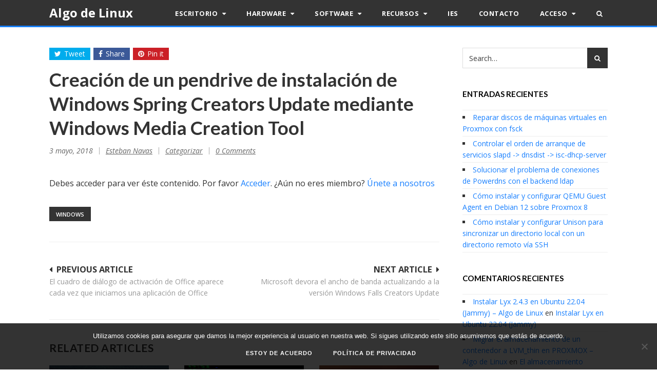

--- FILE ---
content_type: text/html; charset=UTF-8
request_url: https://algodelinux.com/creacion-de-un-pendrive-de-instalacion/
body_size: 25724
content:
<!DOCTYPE html>
<html lang="es">
<head>
	<meta charset="UTF-8">
	<meta name="viewport" content="width=device-width, initial-scale=1">
	<link rel="pingback" href="https://algodelinux.com/xmlrpc.php">
	<link rel="profile" href="http://gmpg.org/xfn/11">
	<title>Creación de un pendrive de instalación de Windows Spring Creators Update mediante Windows Media Creation Tool &#8211; Algo de Linux</title>
<meta name='robots' content='max-image-preview:large' />
<link rel='dns-prefetch' href='//fonts.googleapis.com' />
<link rel="alternate" type="application/rss+xml" title="Algo de Linux &raquo; Feed" href="https://algodelinux.com/feed/" />
<link rel="alternate" type="application/rss+xml" title="Algo de Linux &raquo; Feed de los comentarios" href="https://algodelinux.com/comments/feed/" />
<link rel="alternate" type="application/rss+xml" title="Algo de Linux &raquo; Comentario Creación de un pendrive de instalación de Windows Spring Creators Update mediante Windows Media Creation Tool del feed" href="https://algodelinux.com/creacion-de-un-pendrive-de-instalacion/feed/" />
<link rel="alternate" title="oEmbed (JSON)" type="application/json+oembed" href="https://algodelinux.com/wp-json/oembed/1.0/embed?url=https%3A%2F%2Falgodelinux.com%2Fcreacion-de-un-pendrive-de-instalacion%2F" />
<link rel="alternate" title="oEmbed (XML)" type="text/xml+oembed" href="https://algodelinux.com/wp-json/oembed/1.0/embed?url=https%3A%2F%2Falgodelinux.com%2Fcreacion-de-un-pendrive-de-instalacion%2F&#038;format=xml" />
<style id='wp-img-auto-sizes-contain-inline-css' type='text/css'>
img:is([sizes=auto i],[sizes^="auto," i]){contain-intrinsic-size:3000px 1500px}
/*# sourceURL=wp-img-auto-sizes-contain-inline-css */
</style>

<style id='wp-emoji-styles-inline-css' type='text/css'>

	img.wp-smiley, img.emoji {
		display: inline !important;
		border: none !important;
		box-shadow: none !important;
		height: 1em !important;
		width: 1em !important;
		margin: 0 0.07em !important;
		vertical-align: -0.1em !important;
		background: none !important;
		padding: 0 !important;
	}
/*# sourceURL=wp-emoji-styles-inline-css */
</style>
<link rel='stylesheet' id='wp-block-library-css' href='https://algodelinux.com/wp-includes/css/dist/block-library/style.min.css?ver=6.9' type='text/css' media='all' />
<style id='global-styles-inline-css' type='text/css'>
:root{--wp--preset--aspect-ratio--square: 1;--wp--preset--aspect-ratio--4-3: 4/3;--wp--preset--aspect-ratio--3-4: 3/4;--wp--preset--aspect-ratio--3-2: 3/2;--wp--preset--aspect-ratio--2-3: 2/3;--wp--preset--aspect-ratio--16-9: 16/9;--wp--preset--aspect-ratio--9-16: 9/16;--wp--preset--color--black: #000000;--wp--preset--color--cyan-bluish-gray: #abb8c3;--wp--preset--color--white: #ffffff;--wp--preset--color--pale-pink: #f78da7;--wp--preset--color--vivid-red: #cf2e2e;--wp--preset--color--luminous-vivid-orange: #ff6900;--wp--preset--color--luminous-vivid-amber: #fcb900;--wp--preset--color--light-green-cyan: #7bdcb5;--wp--preset--color--vivid-green-cyan: #00d084;--wp--preset--color--pale-cyan-blue: #8ed1fc;--wp--preset--color--vivid-cyan-blue: #0693e3;--wp--preset--color--vivid-purple: #9b51e0;--wp--preset--gradient--vivid-cyan-blue-to-vivid-purple: linear-gradient(135deg,rgb(6,147,227) 0%,rgb(155,81,224) 100%);--wp--preset--gradient--light-green-cyan-to-vivid-green-cyan: linear-gradient(135deg,rgb(122,220,180) 0%,rgb(0,208,130) 100%);--wp--preset--gradient--luminous-vivid-amber-to-luminous-vivid-orange: linear-gradient(135deg,rgb(252,185,0) 0%,rgb(255,105,0) 100%);--wp--preset--gradient--luminous-vivid-orange-to-vivid-red: linear-gradient(135deg,rgb(255,105,0) 0%,rgb(207,46,46) 100%);--wp--preset--gradient--very-light-gray-to-cyan-bluish-gray: linear-gradient(135deg,rgb(238,238,238) 0%,rgb(169,184,195) 100%);--wp--preset--gradient--cool-to-warm-spectrum: linear-gradient(135deg,rgb(74,234,220) 0%,rgb(151,120,209) 20%,rgb(207,42,186) 40%,rgb(238,44,130) 60%,rgb(251,105,98) 80%,rgb(254,248,76) 100%);--wp--preset--gradient--blush-light-purple: linear-gradient(135deg,rgb(255,206,236) 0%,rgb(152,150,240) 100%);--wp--preset--gradient--blush-bordeaux: linear-gradient(135deg,rgb(254,205,165) 0%,rgb(254,45,45) 50%,rgb(107,0,62) 100%);--wp--preset--gradient--luminous-dusk: linear-gradient(135deg,rgb(255,203,112) 0%,rgb(199,81,192) 50%,rgb(65,88,208) 100%);--wp--preset--gradient--pale-ocean: linear-gradient(135deg,rgb(255,245,203) 0%,rgb(182,227,212) 50%,rgb(51,167,181) 100%);--wp--preset--gradient--electric-grass: linear-gradient(135deg,rgb(202,248,128) 0%,rgb(113,206,126) 100%);--wp--preset--gradient--midnight: linear-gradient(135deg,rgb(2,3,129) 0%,rgb(40,116,252) 100%);--wp--preset--font-size--small: 13px;--wp--preset--font-size--medium: 20px;--wp--preset--font-size--large: 36px;--wp--preset--font-size--x-large: 42px;--wp--preset--spacing--20: 0.44rem;--wp--preset--spacing--30: 0.67rem;--wp--preset--spacing--40: 1rem;--wp--preset--spacing--50: 1.5rem;--wp--preset--spacing--60: 2.25rem;--wp--preset--spacing--70: 3.38rem;--wp--preset--spacing--80: 5.06rem;--wp--preset--shadow--natural: 6px 6px 9px rgba(0, 0, 0, 0.2);--wp--preset--shadow--deep: 12px 12px 50px rgba(0, 0, 0, 0.4);--wp--preset--shadow--sharp: 6px 6px 0px rgba(0, 0, 0, 0.2);--wp--preset--shadow--outlined: 6px 6px 0px -3px rgb(255, 255, 255), 6px 6px rgb(0, 0, 0);--wp--preset--shadow--crisp: 6px 6px 0px rgb(0, 0, 0);}:where(.is-layout-flex){gap: 0.5em;}:where(.is-layout-grid){gap: 0.5em;}body .is-layout-flex{display: flex;}.is-layout-flex{flex-wrap: wrap;align-items: center;}.is-layout-flex > :is(*, div){margin: 0;}body .is-layout-grid{display: grid;}.is-layout-grid > :is(*, div){margin: 0;}:where(.wp-block-columns.is-layout-flex){gap: 2em;}:where(.wp-block-columns.is-layout-grid){gap: 2em;}:where(.wp-block-post-template.is-layout-flex){gap: 1.25em;}:where(.wp-block-post-template.is-layout-grid){gap: 1.25em;}.has-black-color{color: var(--wp--preset--color--black) !important;}.has-cyan-bluish-gray-color{color: var(--wp--preset--color--cyan-bluish-gray) !important;}.has-white-color{color: var(--wp--preset--color--white) !important;}.has-pale-pink-color{color: var(--wp--preset--color--pale-pink) !important;}.has-vivid-red-color{color: var(--wp--preset--color--vivid-red) !important;}.has-luminous-vivid-orange-color{color: var(--wp--preset--color--luminous-vivid-orange) !important;}.has-luminous-vivid-amber-color{color: var(--wp--preset--color--luminous-vivid-amber) !important;}.has-light-green-cyan-color{color: var(--wp--preset--color--light-green-cyan) !important;}.has-vivid-green-cyan-color{color: var(--wp--preset--color--vivid-green-cyan) !important;}.has-pale-cyan-blue-color{color: var(--wp--preset--color--pale-cyan-blue) !important;}.has-vivid-cyan-blue-color{color: var(--wp--preset--color--vivid-cyan-blue) !important;}.has-vivid-purple-color{color: var(--wp--preset--color--vivid-purple) !important;}.has-black-background-color{background-color: var(--wp--preset--color--black) !important;}.has-cyan-bluish-gray-background-color{background-color: var(--wp--preset--color--cyan-bluish-gray) !important;}.has-white-background-color{background-color: var(--wp--preset--color--white) !important;}.has-pale-pink-background-color{background-color: var(--wp--preset--color--pale-pink) !important;}.has-vivid-red-background-color{background-color: var(--wp--preset--color--vivid-red) !important;}.has-luminous-vivid-orange-background-color{background-color: var(--wp--preset--color--luminous-vivid-orange) !important;}.has-luminous-vivid-amber-background-color{background-color: var(--wp--preset--color--luminous-vivid-amber) !important;}.has-light-green-cyan-background-color{background-color: var(--wp--preset--color--light-green-cyan) !important;}.has-vivid-green-cyan-background-color{background-color: var(--wp--preset--color--vivid-green-cyan) !important;}.has-pale-cyan-blue-background-color{background-color: var(--wp--preset--color--pale-cyan-blue) !important;}.has-vivid-cyan-blue-background-color{background-color: var(--wp--preset--color--vivid-cyan-blue) !important;}.has-vivid-purple-background-color{background-color: var(--wp--preset--color--vivid-purple) !important;}.has-black-border-color{border-color: var(--wp--preset--color--black) !important;}.has-cyan-bluish-gray-border-color{border-color: var(--wp--preset--color--cyan-bluish-gray) !important;}.has-white-border-color{border-color: var(--wp--preset--color--white) !important;}.has-pale-pink-border-color{border-color: var(--wp--preset--color--pale-pink) !important;}.has-vivid-red-border-color{border-color: var(--wp--preset--color--vivid-red) !important;}.has-luminous-vivid-orange-border-color{border-color: var(--wp--preset--color--luminous-vivid-orange) !important;}.has-luminous-vivid-amber-border-color{border-color: var(--wp--preset--color--luminous-vivid-amber) !important;}.has-light-green-cyan-border-color{border-color: var(--wp--preset--color--light-green-cyan) !important;}.has-vivid-green-cyan-border-color{border-color: var(--wp--preset--color--vivid-green-cyan) !important;}.has-pale-cyan-blue-border-color{border-color: var(--wp--preset--color--pale-cyan-blue) !important;}.has-vivid-cyan-blue-border-color{border-color: var(--wp--preset--color--vivid-cyan-blue) !important;}.has-vivid-purple-border-color{border-color: var(--wp--preset--color--vivid-purple) !important;}.has-vivid-cyan-blue-to-vivid-purple-gradient-background{background: var(--wp--preset--gradient--vivid-cyan-blue-to-vivid-purple) !important;}.has-light-green-cyan-to-vivid-green-cyan-gradient-background{background: var(--wp--preset--gradient--light-green-cyan-to-vivid-green-cyan) !important;}.has-luminous-vivid-amber-to-luminous-vivid-orange-gradient-background{background: var(--wp--preset--gradient--luminous-vivid-amber-to-luminous-vivid-orange) !important;}.has-luminous-vivid-orange-to-vivid-red-gradient-background{background: var(--wp--preset--gradient--luminous-vivid-orange-to-vivid-red) !important;}.has-very-light-gray-to-cyan-bluish-gray-gradient-background{background: var(--wp--preset--gradient--very-light-gray-to-cyan-bluish-gray) !important;}.has-cool-to-warm-spectrum-gradient-background{background: var(--wp--preset--gradient--cool-to-warm-spectrum) !important;}.has-blush-light-purple-gradient-background{background: var(--wp--preset--gradient--blush-light-purple) !important;}.has-blush-bordeaux-gradient-background{background: var(--wp--preset--gradient--blush-bordeaux) !important;}.has-luminous-dusk-gradient-background{background: var(--wp--preset--gradient--luminous-dusk) !important;}.has-pale-ocean-gradient-background{background: var(--wp--preset--gradient--pale-ocean) !important;}.has-electric-grass-gradient-background{background: var(--wp--preset--gradient--electric-grass) !important;}.has-midnight-gradient-background{background: var(--wp--preset--gradient--midnight) !important;}.has-small-font-size{font-size: var(--wp--preset--font-size--small) !important;}.has-medium-font-size{font-size: var(--wp--preset--font-size--medium) !important;}.has-large-font-size{font-size: var(--wp--preset--font-size--large) !important;}.has-x-large-font-size{font-size: var(--wp--preset--font-size--x-large) !important;}
/*# sourceURL=global-styles-inline-css */
</style>

<style id='classic-theme-styles-inline-css' type='text/css'>
/*! This file is auto-generated */
.wp-block-button__link{color:#fff;background-color:#32373c;border-radius:9999px;box-shadow:none;text-decoration:none;padding:calc(.667em + 2px) calc(1.333em + 2px);font-size:1.125em}.wp-block-file__button{background:#32373c;color:#fff;text-decoration:none}
/*# sourceURL=/wp-includes/css/classic-themes.min.css */
</style>
<link rel='stylesheet' id='cookie-notice-front-css' href='https://algodelinux.com/wp-content/plugins/cookie-notice/css/front.min.css?ver=2.5.11' type='text/css' media='all' />
<link rel='stylesheet' id='wpdm-fonticon-css' href='https://algodelinux.com/wp-content/plugins/download-manager/assets/wpdm-iconfont/css/wpdm-icons.css?ver=6.9' type='text/css' media='all' />
<link rel='stylesheet' id='wpdm-front-css' href='https://algodelinux.com/wp-content/plugins/download-manager/assets/css/front.min.css?ver=6.9' type='text/css' media='all' />
<link rel='stylesheet' id='email-subscribers-css' href='https://algodelinux.com/wp-content/plugins/email-subscribers/lite/public/css/email-subscribers-public.css?ver=5.9.14' type='text/css' media='all' />
<link rel='stylesheet' id='searchandfilter-css' href='https://algodelinux.com/wp-content/plugins/search-filter/style.css?ver=1' type='text/css' media='all' />
<link rel='stylesheet' id='swpm.common-css' href='https://algodelinux.com/wp-content/plugins/simple-membership/css/swpm.common.css?ver=4.6.9' type='text/css' media='all' />
<link rel='stylesheet' id='wpdmpp-mini-cart-css' href='https://algodelinux.com/wp-content/plugins/wpdm-premium-packages/assets/css/mini-cart.css?ver=6.2.0' type='text/css' media='all' />
<style id='wpdmpp-mini-cart-inline-css' type='text/css'>
:root { --wpdmpp-mc-primary: #6366f1; --wpdmpp-mc-text: #1e293b; --wpdmpp-mc-breakpoint: 768px; }
/*# sourceURL=wpdmpp-mini-cart-inline-css */
</style>
<link rel='stylesheet' id='wpdmpp-front-css' href='https://algodelinux.com/wp-content/plugins/wpdm-premium-packages/assets/css/wpdmpp.css?ver=6.9' type='text/css' media='all' />
<link rel='stylesheet' id='font-awesome-css' href='https://algodelinux.com/wp-content/themes/wpex-powered/css/font-awesome.min.css?ver=6.9' type='text/css' media='all' />
<link rel='stylesheet' id='style-css' href='https://algodelinux.com/wp-content/themes/wpex-powered/style.css?ver=6.9' type='text/css' media='all' />
<style id='style-inline-css' type='text/css'>
body{font-family:'Open Sans'}h1,h2,h3,h4,h5,h6{font-family:'Lato'}
/*# sourceURL=style-inline-css */
</style>
<link rel='stylesheet' id='pwd-google-font-Open-Sans-css' href='//fonts.googleapis.com/css?family=Open+Sans%3A100%2C200%2C300%2C400%2C500%2C600%2C700%2C800%2C900100italic%2C200italic%2C300italic%2C400italic%2C500italic%2C600italic%2C700italic%2C800italic%2C900italic&#038;subset=latin&#038;ver=6.9' type='text/css' media='all' />
<link rel='stylesheet' id='pwd-google-font-Lato-css' href='//fonts.googleapis.com/css?family=Lato%3A100%2C200%2C300%2C400%2C500%2C600%2C700%2C800%2C900100italic%2C200italic%2C300italic%2C400italic%2C500italic%2C600italic%2C700italic%2C800italic%2C900italic&#038;subset=latin&#038;ver=6.9' type='text/css' media='all' />
<link rel='stylesheet' id='wp-ppec-frontend-style-css' href='https://algodelinux.com/wp-content/plugins/wp-express-checkout/assets/css/public.css?ver=2.4.5' type='text/css' media='all' />
<link rel='stylesheet' id='wpec-stripe-styles-css' href='https://algodelinux.com/wp-content/plugins/wp-express-checkout/assets/css/wpec-stripe-related.css?ver=2.4.5' type='text/css' media='all' />
<script type="text/javascript" id="cookie-notice-front-js-before">
/* <![CDATA[ */
var cnArgs = {"ajaxUrl":"https:\/\/algodelinux.com\/wp-admin\/admin-ajax.php","nonce":"59aa50fcbc","hideEffect":"fade","position":"bottom","onScroll":false,"onScrollOffset":100,"onClick":false,"cookieName":"cookie_notice_accepted","cookieTime":31536000,"cookieTimeRejected":2592000,"globalCookie":false,"redirection":true,"cache":true,"revokeCookies":false,"revokeCookiesOpt":"automatic"};

//# sourceURL=cookie-notice-front-js-before
/* ]]> */
</script>
<script type="text/javascript" src="https://algodelinux.com/wp-content/plugins/cookie-notice/js/front.min.js?ver=2.5.11" id="cookie-notice-front-js"></script>
<script type="text/javascript" src="https://algodelinux.com/wp-includes/js/jquery/jquery.min.js?ver=3.7.1" id="jquery-core-js"></script>
<script type="text/javascript" src="https://algodelinux.com/wp-includes/js/jquery/jquery-migrate.min.js?ver=3.4.1" id="jquery-migrate-js"></script>
<script type="text/javascript" src="https://algodelinux.com/wp-includes/js/jquery/jquery.form.min.js?ver=4.3.0" id="jquery-form-js"></script>
<script type="text/javascript" src="https://algodelinux.com/wp-content/plugins/download-manager/assets/js/wpdm.min.js?ver=6.9" id="wpdm-frontend-js-js"></script>
<script type="text/javascript" id="wpdm-frontjs-js-extra">
/* <![CDATA[ */
var wpdm_url = {"home":"https://algodelinux.com/","site":"https://algodelinux.com/","ajax":"https://algodelinux.com/wp-admin/admin-ajax.php"};
var wpdm_js = {"spinner":"\u003Ci class=\"wpdm-icon wpdm-sun wpdm-spin\"\u003E\u003C/i\u003E","client_id":"d51e587206ae7dc357912343a263bea5"};
var wpdm_strings = {"pass_var":"\u00a1Contrase\u00f1a verificada!","pass_var_q":"Haz clic en el bot\u00f3n siguiente para iniciar la descarga.","start_dl":"Iniciar descarga"};
//# sourceURL=wpdm-frontjs-js-extra
/* ]]> */
</script>
<script type="text/javascript" src="https://algodelinux.com/wp-content/plugins/download-manager/assets/js/front.min.js?ver=3.3.44" id="wpdm-frontjs-js"></script>
<script type="text/javascript" src="https://algodelinux.com/wp-content/plugins/wpdm-premium-packages/assets/js/wpdmpp-front.js?ver=6.9" id="wpdm-pp-js-js"></script>
<link rel="https://api.w.org/" href="https://algodelinux.com/wp-json/" /><link rel="alternate" title="JSON" type="application/json" href="https://algodelinux.com/wp-json/wp/v2/posts/354" /><link rel="EditURI" type="application/rsd+xml" title="RSD" href="https://algodelinux.com/xmlrpc.php?rsd" />
<meta name="generator" content="WordPress 6.9" />
<link rel="canonical" href="https://algodelinux.com/creacion-de-un-pendrive-de-instalacion/" />
<link rel='shortlink' href='https://algodelinux.com/?p=354' />
        <script type="text/javascript">
            jQuery(document).ready(function($) {
                $('#respond').html('<div class="swpm-login-to-comment-msg">Por favor acceder para comentar.</div>');
            });
        </script>
            <script>
        var wpdmpp_base_url = 'https://algodelinux.com/wp-content/plugins/wpdm-premium-packages/';
        var wpdmpp_currency_sign = '$';
        var wpdmpp_csign_before = '$';
        var wpdmpp_csign_after = '';
        var wpdmpp_currency_code = 'USD';
        var wpdmpp_cart_url = 'https://algodelinux.com/cart/';

        var wpdmpp_txt = {"cart_button_label":"<i class=\"fas fa-shopping-basket mr-2\"><\/i>Add To Cart","pay_now":"Complete Purchase","checkout_button_label":"Complete Purchase"};

    </script>
    <style>p.wpdmpp-notice {
            margin: 5px;
        }
    .wpbtn-success {
        color: var(--color-success) !important;border-color: var(--color-success ) !important;
        background: rgba(var(--color-success-rgb),0.03) !important;
        transition: all ease-in-out 300ms;
    }
        .wpbtn-success:active,
        .wpbtn-success:hover {
            color: var(--color-success-active) !important;
            border-color: var(--color-success-active) !important;
            background: rgba(var(--color-success-rgb),0.07) !important;
        }
    </style>
    <style type="text/css">.recentcomments a{display:inline !important;padding:0 !important;margin:0 !important;}</style><link rel="icon" href="https://algodelinux.com/wp-content/uploads/2019/09/cropped-algodelinuxlogo-1-150x150.jpg" sizes="32x32" />
<link rel="icon" href="https://algodelinux.com/wp-content/uploads/2019/09/cropped-algodelinuxlogo-1-300x300.jpg" sizes="192x192" />
<link rel="apple-touch-icon" href="https://algodelinux.com/wp-content/uploads/2019/09/cropped-algodelinuxlogo-1-300x300.jpg" />
<meta name="msapplication-TileImage" content="https://algodelinux.com/wp-content/uploads/2019/09/cropped-algodelinuxlogo-1-300x300.jpg" />
		<style type="text/css" id="wp-custom-css">
			p {text-align:justify;}

		</style>
		<meta name="generator" content="WordPress Download Manager 3.3.44" />
<meta name="generator" content="Built With The Powered WordPress Theme 1.1.2 by WPExplorer" />
                <style>
        /* WPDM Link Template Styles */        </style>
                <style>

            :root {
                --color-primary: #4a8eff;
                --color-primary-rgb: 74, 142, 255;
                --color-primary-hover: #5998ff;
                --color-primary-active: #3281ff;
                --clr-sec: #6c757d;
                --clr-sec-rgb: 108, 117, 125;
                --clr-sec-hover: #6c757d;
                --clr-sec-active: #6c757d;
                --color-secondary: #6c757d;
                --color-secondary-rgb: 108, 117, 125;
                --color-secondary-hover: #6c757d;
                --color-secondary-active: #6c757d;
                --color-success: #018e11;
                --color-success-rgb: 1, 142, 17;
                --color-success-hover: #0aad01;
                --color-success-active: #0c8c01;
                --color-info: #2CA8FF;
                --color-info-rgb: 44, 168, 255;
                --color-info-hover: #2CA8FF;
                --color-info-active: #2CA8FF;
                --color-warning: #FFB236;
                --color-warning-rgb: 255, 178, 54;
                --color-warning-hover: #FFB236;
                --color-warning-active: #FFB236;
                --color-danger: #ff5062;
                --color-danger-rgb: 255, 80, 98;
                --color-danger-hover: #ff5062;
                --color-danger-active: #ff5062;
                --color-green: #30b570;
                --color-blue: #0073ff;
                --color-purple: #8557D3;
                --color-red: #ff5062;
                --color-muted: rgba(69, 89, 122, 0.6);
                --wpdm-font: "Sen", -apple-system, BlinkMacSystemFont, "Segoe UI", Roboto, Helvetica, Arial, sans-serif, "Apple Color Emoji", "Segoe UI Emoji", "Segoe UI Symbol";
            }

            .wpdm-download-link.btn.btn-primary {
                border-radius: 4px;
            }


        </style>
        	
	
    <!-- Google tag (gtag.js) -->
    <script async src="https://www.googletagmanager.com/gtag/js?id=G-ZS43D54LDH"></script>
    <script>
      window.dataLayer = window.dataLayer || [];
      function gtag(){dataLayer.push(arguments);}
      gtag('js', new Date());

      gtag('config', 'G-ZS43D54LDH');
    </script>

</head>

<body class="wp-singular post-template-default single single-post postid-354 single-format-standard wp-theme-wpex-powered cookies-not-set right-sidebar pwd-responsive" itemscope="itemscope" itemtype="http://schema.org/WebPage">

	<a class="skip-link screen-reader-text" href="#content">Skip to content</a>

	
	<div class="pwd-site-wrap">

		
<div class="pwd-site-header-wrap pwd-clr" itemscope role="banner" itemtype="http://schema.org/WPHeader">

	<header class="pwd-site-header pwd-container pwd-clr">

		<div class="pwd-site-branding pwd-clr">
<div class="pwd-site-logo pwd-clr">		<div class="site-text-logo pwd-clr">
			<a href="https://algodelinux.com/" title="Algo de Linux" rel="home">Algo de Linux</a>
		</div><!-- .site-text-logo -->
	</div><!-- .pwd-site-logo --></div><!-- .pwd-site-branding -->

		
	<nav class="pwd-site-nav pwd-clr" ><div class="pwd-site-nav-container"><ul id="menu-principal" class="pwd-dropdown-menu"><li id="menu-item-5111" class="menu-item menu-item-type-taxonomy menu-item-object-category menu-item-has-children menu-item-5111"><a href="https://algodelinux.com/categoria/escritorio/">Escritorio <span class="fa fa-caret-down pwd-dropdown-arrow-down" aria-hidden="true"></span></a>
<ul class="sub-menu">
	<li id="menu-item-5046" class="menu-item menu-item-type-taxonomy menu-item-object-category menu-item-5046"><a href="https://algodelinux.com/categoria/escritorio/gnome/">Gnome</a></li>
	<li id="menu-item-5058" class="menu-item menu-item-type-taxonomy menu-item-object-category menu-item-5058"><a href="https://algodelinux.com/categoria/escritorio/xfce/">Xfce</a></li>
</ul>
</li>
<li id="menu-item-5059" class="menu-item menu-item-type-taxonomy menu-item-object-category menu-item-has-children menu-item-5059"><a href="https://algodelinux.com/categoria/hardware/">Hardware <span class="fa fa-caret-down pwd-dropdown-arrow-down" aria-hidden="true"></span></a>
<ul class="sub-menu">
	<li id="menu-item-5945" class="menu-item menu-item-type-taxonomy menu-item-object-category menu-item-5945"><a href="https://algodelinux.com/categoria/hardware/accesorios/">Accesorios</a></li>
	<li id="menu-item-6697" class="menu-item menu-item-type-taxonomy menu-item-object-category menu-item-6697"><a href="https://algodelinux.com/categoria/hardware/altavoces/">Altavoces</a></li>
	<li id="menu-item-5849" class="menu-item menu-item-type-taxonomy menu-item-object-category menu-item-5849"><a href="https://algodelinux.com/categoria/hardware/androidtv/">Android TV</a></li>
	<li id="menu-item-6698" class="menu-item menu-item-type-taxonomy menu-item-object-category menu-item-6698"><a href="https://algodelinux.com/categoria/hardware/drones/">Drones</a></li>
	<li id="menu-item-5850" class="menu-item menu-item-type-taxonomy menu-item-object-category menu-item-5850"><a href="https://algodelinux.com/categoria/hardware/ebooks/">Ebooks</a></li>
	<li id="menu-item-5851" class="menu-item menu-item-type-taxonomy menu-item-object-category menu-item-5851"><a href="https://algodelinux.com/categoria/hardware/impresoras/">Impresoras</a></li>
	<li id="menu-item-5852" class="menu-item menu-item-type-taxonomy menu-item-object-category menu-item-5852"><a href="https://algodelinux.com/categoria/hardware/pantalla/">Pantalla</a></li>
	<li id="menu-item-6700" class="menu-item menu-item-type-taxonomy menu-item-object-category menu-item-6700"><a href="https://algodelinux.com/categoria/hardware/portatiles/">Portátiles</a></li>
	<li id="menu-item-5853" class="menu-item menu-item-type-taxonomy menu-item-object-category menu-item-5853"><a href="https://algodelinux.com/categoria/hardware/red/">Red</a></li>
	<li id="menu-item-5854" class="menu-item menu-item-type-taxonomy menu-item-object-category menu-item-5854"><a href="https://algodelinux.com/categoria/hardware/servidores/">Servidores</a></li>
	<li id="menu-item-6701" class="menu-item menu-item-type-taxonomy menu-item-object-category menu-item-6701"><a href="https://algodelinux.com/categoria/hardware/sobremesa/">Sobremesa</a></li>
	<li id="menu-item-5855" class="menu-item menu-item-type-taxonomy menu-item-object-category menu-item-5855"><a href="https://algodelinux.com/categoria/hardware/smartphones/">Smartphones</a></li>
	<li id="menu-item-6699" class="menu-item menu-item-type-taxonomy menu-item-object-category menu-item-6699"><a href="https://algodelinux.com/categoria/hardware/otros/">Otros</a></li>
</ul>
</li>
<li id="menu-item-5093" class="menu-item menu-item-type-taxonomy menu-item-object-category menu-item-has-children menu-item-5093"><a href="https://algodelinux.com/categoria/software/">Software <span class="fa fa-caret-down pwd-dropdown-arrow-down" aria-hidden="true"></span></a>
<ul class="sub-menu">
	<li id="menu-item-5856" class="menu-item menu-item-type-taxonomy menu-item-object-category menu-item-5856"><a href="https://algodelinux.com/categoria/software/android/">Android</a></li>
	<li id="menu-item-5858" class="menu-item menu-item-type-taxonomy menu-item-object-category menu-item-5858"><a href="https://algodelinux.com/categoria/software/clonezilla/">Clonezilla</a></li>
	<li id="menu-item-6703" class="menu-item menu-item-type-taxonomy menu-item-object-category menu-item-6703"><a href="https://algodelinux.com/categoria/software/debian/">Debian</a></li>
	<li id="menu-item-5113" class="menu-item menu-item-type-taxonomy menu-item-object-category menu-item-5113"><a href="https://algodelinux.com/categoria/software/drbl/">DRBL</a></li>
	<li id="menu-item-6714" class="menu-item menu-item-type-taxonomy menu-item-object-category menu-item-6714"><a href="https://algodelinux.com/categoria/software/google/">Google</a></li>
	<li id="menu-item-6717" class="menu-item menu-item-type-taxonomy menu-item-object-category menu-item-6717"><a href="https://algodelinux.com/categoria/software/navegadores/">Navegadores</a></li>
	<li id="menu-item-5857" class="menu-item menu-item-type-taxonomy menu-item-object-category menu-item-5857"><a href="https://algodelinux.com/categoria/software/pfsense/">pfSense</a></li>
	<li id="menu-item-6716" class="menu-item menu-item-type-taxonomy menu-item-object-category menu-item-6716"><a href="https://algodelinux.com/categoria/software/programacion/">Programación</a></li>
	<li id="menu-item-5096" class="menu-item menu-item-type-taxonomy menu-item-object-category menu-item-5096"><a href="https://algodelinux.com/categoria/software/ubuntu/">Ubuntu</a></li>
	<li id="menu-item-5097" class="menu-item menu-item-type-taxonomy menu-item-object-category menu-item-5097"><a href="https://algodelinux.com/categoria/software/windows/">Windows</a></li>
</ul>
</li>
<li id="menu-item-5101" class="menu-item menu-item-type-taxonomy menu-item-object-category menu-item-has-children menu-item-5101"><a href="https://algodelinux.com/categoria/recursos/">Recursos <span class="fa fa-caret-down pwd-dropdown-arrow-down" aria-hidden="true"></span></a>
<ul class="sub-menu">
	<li id="menu-item-6704" class="menu-item menu-item-type-taxonomy menu-item-object-category menu-item-6704"><a href="https://algodelinux.com/categoria/recursos/boot/">Boot</a></li>
	<li id="menu-item-6705" class="menu-item menu-item-type-taxonomy menu-item-object-category menu-item-6705"><a href="https://algodelinux.com/categoria/recursos/emby/">Emby</a></li>
	<li id="menu-item-6707" class="menu-item menu-item-type-taxonomy menu-item-object-category menu-item-6707"><a href="https://algodelinux.com/categoria/recursos/errores/">Errores</a></li>
	<li id="menu-item-17" class="menu-item menu-item-type-custom menu-item-object-custom menu-item-17"><a href="https://github.com/algodelinux">GitHub</a></li>
	<li id="menu-item-6382" class="menu-item menu-item-type-taxonomy menu-item-object-category menu-item-6382"><a href="https://algodelinux.com/categoria/recursos/ldap/">Ldap</a></li>
	<li id="menu-item-6715" class="menu-item menu-item-type-taxonomy menu-item-object-category menu-item-6715"><a href="https://algodelinux.com/categoria/software/navegadores/">Navegadores</a></li>
	<li id="menu-item-5361" class="menu-item menu-item-type-taxonomy menu-item-object-category menu-item-5361"><a href="https://algodelinux.com/categoria/recursos/pkgsync/">Pkgsync</a></li>
	<li id="menu-item-6371" class="menu-item menu-item-type-taxonomy menu-item-object-category menu-item-6371"><a href="https://algodelinux.com/categoria/recursos/proxmox/">Proxmox</a></li>
	<li id="menu-item-5102" class="menu-item menu-item-type-taxonomy menu-item-object-category menu-item-5102"><a href="https://algodelinux.com/categoria/recursos/puppet/">Puppet</a></li>
	<li id="menu-item-6711" class="menu-item menu-item-type-taxonomy menu-item-object-category menu-item-6711"><a href="https://algodelinux.com/categoria/recursos/samba/">Samba</a></li>
	<li id="menu-item-5342" class="menu-item menu-item-type-taxonomy menu-item-object-category menu-item-5342"><a href="https://algodelinux.com/categoria/recursos/scripts/">Scripts</a></li>
	<li id="menu-item-6713" class="menu-item menu-item-type-taxonomy menu-item-object-category menu-item-6713"><a href="https://algodelinux.com/categoria/recursos/seguridad/">Seguridad</a></li>
	<li id="menu-item-7202" class="menu-item menu-item-type-taxonomy menu-item-object-category menu-item-7202"><a href="https://algodelinux.com/categoria/recursos/servicios/">Servicios</a></li>
	<li id="menu-item-5088" class="menu-item menu-item-type-taxonomy menu-item-object-category menu-item-5088"><a href="https://algodelinux.com/categoria/recursos/shell/">Shell</a></li>
	<li id="menu-item-6712" class="menu-item menu-item-type-taxonomy menu-item-object-category menu-item-6712"><a href="https://algodelinux.com/categoria/recursos/squid/">Squid</a></li>
	<li id="menu-item-11631" class="menu-item menu-item-type-taxonomy menu-item-object-category menu-item-11631"><a href="https://algodelinux.com/categoria/recursos/tinycore/">TinyCore</a></li>
</ul>
</li>
<li id="menu-item-5244" class="menu-item menu-item-type-taxonomy menu-item-object-category menu-item-5244"><a href="https://algodelinux.com/categoria/ies/">IES</a></li>
<li id="menu-item-5512" class="menu-item menu-item-type-post_type menu-item-object-page menu-item-5512"><a href="https://algodelinux.com/formulario-de-contacto/">Contacto</a></li>
<li id="menu-item-5681" class="menu-item menu-item-type-post_type menu-item-object-page menu-item-has-children menu-item-5681"><a href="https://algodelinux.com/membership-login/">Acceso <span class="fa fa-caret-down pwd-dropdown-arrow-down" aria-hidden="true"></span></a>
<ul class="sub-menu">
	<li id="menu-item-11630" class="menu-item menu-item-type-taxonomy menu-item-object-category menu-item-11630"><a href="https://algodelinux.com/categoria/recursos/">Recursos</a></li>
</ul>
</li>
<li class="pwd-search-toggle"><a href="#"><span class="link-inner"><span class="fa fa-search" aria-hidden="true"></span></span></a></li></ul></div></nav><!-- .pwd-container -->


		
<div class="pwd-site-header-search pwd-clr">
<form method="get" class="pwd-site-searchform" action="https://algodelinux.com/">
	<input type="search" class="field" name="s" placeholder="Search&hellip;" />
	<button type="submit"><span class="fa fa-search" aria-hidden="true"></span></button>
</form></div>
	</header><!-- .pwd-site-header -->

</div><!-- .pwd-site-header-wrap -->
		<div id="content" class="pwd-site-content pwd-container pwd-clr">
	
		<div class="pwd-content-area pwd-clr">

			<main class="pwd-site-main pwd-clr">

				
<article class="pwd-post-article pwd-clr" >

	
<div class="pwd-post-share pwd-clr">
	<ul class="pwd-clr">
		<li class="pwd-twitter">
			<a href="http://twitter.com/share?text=Creaci%C3%B3n+de+un+pendrive+de+instalaci%C3%B3n+de+Windows+Spring+Creators+Update+mediante+Windows+Media+Creation+Tool&amp;url=https%3A%2F%2Falgodelinux.com%2Fcreacion-de-un-pendrive-de-instalacion%2F" title="Share on Twitter" rel="nofollow" onclick="javascript:window.open(this.href, '', 'menubar=no,toolbar=no,resizable=yes,scrollbars=yes,height=600,width=600');return false;">
				<span class="fa fa-twitter" aria-hidden="true"></span>Tweet			</a>
		</li>
		<li class="pwd-facebook">
			<a href="http://www.facebook.com/share.php?u=https%3A%2F%2Falgodelinux.com%2Fcreacion-de-un-pendrive-de-instalacion%2F" title="Share on Facebook" rel="nofollow" onclick="javascript:window.open(this.href, '', 'menubar=no,toolbar=no,resizable=yes,scrollbars=yes,height=600,width=600');return false;">
				<span class="fa fa-facebook" aria-hidden="true"></span>Share			</a>
		</li>
		<li class="pwd-pinterest">
			<a href="http://pinterest.com/pin/create/button/?url=https%3A%2F%2Falgodelinux.com%2Fcreacion-de-un-pendrive-de-instalacion%2F&amp;media=&amp;description=Debes+acceder+para+ver+%C3%A9ste+contenido.+Por+favor+Acceder.+%C2%BFA%C3%BAn+no+eres+miembro%3F+%C3%9Anete+a+nosotros" title="Share on Pinterest" rel="nofollow" onclick="javascript:window.open(this.href, '', 'menubar=no,toolbar=no,resizable=yes,scrollbars=yes,height=600,width=600');return false;">
				<span class="fa fa-pinterest" aria-hidden="true"></span>Pin it			</a>
		</li>
	</ul>
</div><!-- .pwd-post-share -->
<header class="pwd-post-header pwd-clr">
	<h1 class="pwd-post-title"><span>Creación de un pendrive de instalación de Windows Spring Creators Update mediante Windows Media Creation Tool</span></h1>
			
<div class="pwd-meta pwd-post-meta pwd-clr">
	<ul class="pwd-clr">
						<li class="pwd-date"><span class="fa fa-clock-o" aria-hidden="true"></span><time class="updated" datetime="2018-05-03" itemprop="datePublished">3 mayo, 2018</time></li>
				<li class="pwd-sep"></li>
									<li class="pwd-author"><a href="https://algodelinux.com/author/enam0000/"><span class="fa fa-user" aria-hidden="true"></span>Esteban Navas</a></li>
				<li class="pwd-sep"></li>
									<li class="pwd-categories"><span class="fa fa-folder" aria-hidden="true"></span><a href="https://algodelinux.com/categoria/categorizar/" rel="category tag">Categorizar</a></li>
				<li class="pwd-sep"></li>
									<li class="pwd-comments"><a href="https://algodelinux.com/creacion-de-un-pendrive-de-instalacion/#respond" class="comments-link" ><span class="fa fa-comments" aria-hidden="true"></span>0 Comments</a></li>
						</ul>
</div><!-- .pwd-meta -->	</header><!-- .pwd-post-header -->
<div class="pwd-post-content pwd-entry pwd-clr" itemprop="text">
	<div class="swpm-post-not-logged-in-msg">Debes acceder para ver éste contenido. Por favor <a class="swpm-login-link" href="https://algodelinux.com/index.php/membership-login/?swpm_redirect_to=https%3A%2F%2Falgodelinux.com%2Fcreacion-de-un-pendrive-de-instalacion%2F">Acceder</a>. ¿Aún no eres miembro? <a href="https://algodelinux.com/index.php/membership-registration/">Únete a nosotros</a></div></div><!-- .pwd-post-content --><div class="pwd-post-tags pwd-clr"><a href="https://algodelinux.com/tag/windows/" rel="tag">windows</a></div>
	<div class="pwd-post-navigation pwd-clr">
	<nav class="navigation post-navigation" aria-label="Entradas">
		<h2 class="screen-reader-text">Navegación de entradas</h2>
		<div class="pwd-nav-links"><div class="nav-previous"><a href="https://algodelinux.com/microsoft-devora-el-ancho-de-banda/" rel="prev"><div class="pwd-label">Next Article<span class="fa fa-caret-right" aria-hidden="true"></span></div><div class="pwd-link">Microsoft devora el ancho de banda actualizando a la versión Windows Falls Creators Update</div></a></div><div class="nav-next"><a href="https://algodelinux.com/el-cuadro-de-dialogo-de-activacion-de/" rel="next"><div class="pwd-label"><span class="fa fa-caret-left" aria-hidden="true"></span>Previous Article</div><div class="pwd-link">El cuadro de diálogo de activación de Office aparece cada vez que iniciamos una aplicación de Office</div></a></div></div>
	</nav></div>


	<section class="pwd-related-posts pwd-clr">

					<h4 class="pwd-heading">Related Articles</h4>
		
		<div class="pwd-entries pwd-row pwd-clr" data-settings="{&quot;itemSelector&quot;:&quot;.pwd-masonry-item&quot;,&quot;originLeft&quot;:true,&quot;layoutMode&quot;:&quot;fitRows&quot;,&quot;transitionDuration&quot;:&quot;0&quot;}">
<article id="post-9718" class="pwd-loop-entry pwd-col pwd-masonry-item pwd-col-3 post-9718 post type-post status-publish format-standard has-post-thumbnail hentry category-categorizar tag-orangepi">

	<div class="pwd-loop-entry-inner pwd-clr">
	<div class="pwd-loop-entry-thumbnail pwd-loop-entry-media pwd-clr">

		<a href="https://algodelinux.com/instalar-un-entorno-grafico-minimo-en-orange-pi/" title="Instalar un entorno gráfico mínimo en Orange Pi" class="pwd-loop-entry-media-link"><img width="760" height="460" src="https://algodelinux.com/wp-content/uploads/2021/12/orangepi-760x460.jpg" class="attachment-pwd_entry_related size-pwd_entry_related wp-post-image" alt="" decoding="async" loading="lazy" /></a>

	</div><!-- .pwd-loop-entry-thumbnail -->

<div class="pwd-loop-entry-content pwd-clr">
<div class="pwd-loop-entry-cats pwd-clr"><a href="https://algodelinux.com/categoria/categorizar/" title="Categorizar">Categorizar</a></div><!-- .pwd-loop-entry-cats -->
<header class="pwd-loop-entry-header pwd-clr">
	<h2 class="pwd-loop-entry-title">
		<a href="https://algodelinux.com/instalar-un-entorno-grafico-minimo-en-orange-pi/" title="Instalar un entorno gráfico mínimo en Orange Pi">Instalar un entorno gráfico mínimo en Orange Pi</a>
	</h2><!-- .pwd-loop-entry-title -->
</header><!-- .pwd-loop-entry-header -->
<div class="pwd-loop-entry-excerpt pwd-entry pwd-clr">		Si tenéis una Orange Pi en la que habéis instalado un Ubuntu Server, ésta no dispondrá de entorno gráfico. En&hellip;	</div><!--.pwd-loop-entry-excerpt --></div><!-- .pwd-loop-entry-content -->

	</div><!-- .pwd-boxed-container -->

</article><!-- .pwd-loop-entry -->
<article id="post-6727" class="pwd-loop-entry pwd-col pwd-masonry-item pwd-col-3 post-6727 post type-post status-publish format-standard has-post-thumbnail hentry category-categorizar tag-comandos tag-linux tag-shell">

	<div class="pwd-loop-entry-inner pwd-clr">
	<div class="pwd-loop-entry-thumbnail pwd-loop-entry-media pwd-clr">

		<a href="https://algodelinux.com/el-comando-ls-listar-solamente-ficheros-ordenados-por-fecha-de-modificacion/" title="El comando ls: Listar solamente ficheros ordenados por fecha de modificación" class="pwd-loop-entry-media-link"><img width="760" height="460" src="https://algodelinux.com/wp-content/uploads/2019/06/shell-760x460.jpg" class="attachment-pwd_entry_related size-pwd_entry_related wp-post-image" alt="" decoding="async" loading="lazy" /></a>

	</div><!-- .pwd-loop-entry-thumbnail -->

<div class="pwd-loop-entry-content pwd-clr">
<div class="pwd-loop-entry-cats pwd-clr"><a href="https://algodelinux.com/categoria/categorizar/" title="Categorizar">Categorizar</a></div><!-- .pwd-loop-entry-cats -->
<header class="pwd-loop-entry-header pwd-clr">
	<h2 class="pwd-loop-entry-title">
		<a href="https://algodelinux.com/el-comando-ls-listar-solamente-ficheros-ordenados-por-fecha-de-modificacion/" title="El comando ls: Listar solamente ficheros ordenados por fecha de modificación">El comando ls: Listar solamente ficheros ordenados por fecha de modificación</a>
	</h2><!-- .pwd-loop-entry-title -->
</header><!-- .pwd-loop-entry-header -->
<div class="pwd-loop-entry-excerpt pwd-entry pwd-clr">		Si queremos listar los ficheros y directorios ocultos tan sólo tenemos que utilizar el siguiente comando: ls -lad .*	</div><!--.pwd-loop-entry-excerpt --></div><!-- .pwd-loop-entry-content -->

	</div><!-- .pwd-boxed-container -->

</article><!-- .pwd-loop-entry -->
<article id="post-5640" class="pwd-loop-entry pwd-col pwd-masonry-item pwd-col-3 post-5640 post type-post status-publish format-standard has-post-thumbnail hentry category-categorizar category-pkgsync category-puppet tag-ies tag-pkgsync tag-puppet">

	<div class="pwd-loop-entry-inner pwd-clr">
	<div class="pwd-loop-entry-thumbnail pwd-loop-entry-media pwd-clr">

		<a href="https://algodelinux.com/instalar-netdata-en-clientes-via-puppet-y-pkgsync/" title="Instalar netdata en clientes vía Puppet y pkgsync" class="pwd-loop-entry-media-link"><img width="760" height="460" src="https://algodelinux.com/wp-content/uploads/2014/12/mannequin-760x460.jpg" class="attachment-pwd_entry_related size-pwd_entry_related wp-post-image" alt="" decoding="async" loading="lazy" /></a>

	</div><!-- .pwd-loop-entry-thumbnail -->

<div class="pwd-loop-entry-content pwd-clr">
<div class="pwd-loop-entry-cats pwd-clr"><a href="https://algodelinux.com/categoria/categorizar/" title="Categorizar">Categorizar</a></div><!-- .pwd-loop-entry-cats -->
<header class="pwd-loop-entry-header pwd-clr">
	<h2 class="pwd-loop-entry-title">
		<a href="https://algodelinux.com/instalar-netdata-en-clientes-via-puppet-y-pkgsync/" title="Instalar netdata en clientes vía Puppet y pkgsync">Instalar netdata en clientes vía Puppet y pkgsync</a>
	</h2><!-- .pwd-loop-entry-title -->
</header><!-- .pwd-loop-entry-header -->
<div class="pwd-loop-entry-excerpt pwd-entry pwd-clr">		Aprovechando que tenemos puppet implantado en los centros, instalar netdata en los equipos es muy sencillo. Lo primero que tenemos&hellip;	</div><!--.pwd-loop-entry-excerpt --></div><!-- .pwd-loop-entry-content -->

	</div><!-- .pwd-boxed-container -->

</article><!-- .pwd-loop-entry --></div><!-- .pwd-entries -->

	</section><!-- .pwd-related-posts -->

 
<div id="comments" class="comments-area pwd-boxed-content pwd-clr">

	
	<h5 class="pwd-comments-title pwd-heading">Be the first to comment</h5>

	<div class="pwd-comments-wrap pwd-clr">

		
			<div id="respond" class="comment-respond">
		<h3 id="reply-title" class="comment-reply-title"> <small><a rel="nofollow" id="cancel-comment-reply-link" href="/creacion-de-un-pendrive-de-instalacion/#respond" style="display:none;">Haz clic aquí para cancelar la respuesta.</a></small></h3><p class="must-log-in">Lo siento, debes estar <a href="https://algodelinux.com/wp-login.php?redirect_to=https%3A%2F%2Falgodelinux.com%2Fcreacion-de-un-pendrive-de-instalacion%2F">conectado</a> para publicar un comentario.</p>	</div><!-- #respond -->
	
	</div><!-- .pwd-comments-wrap -->

</div><!-- #comments -->
</article><!-- .pwd-port-article -->
			</main><!-- .pwd-main -->

		</div><!-- .pwd-content-area -->

	

	<aside class="pwd-sidebar pwd-clr" itemscope itemtype="http://schema.org/WPSideBar">

		<div class="pwd-widget-area">

			<div class="pwd-sidebar-widget widget widget_search pwd-clr">
<form method="get" class="pwd-site-searchform" action="https://algodelinux.com/">
	<input type="search" class="field" name="s" placeholder="Search&hellip;" />
	<button type="submit"><span class="fa fa-search" aria-hidden="true"></span></button>
</form></div>
		<div class="pwd-sidebar-widget widget widget_recent_entries pwd-clr">
		<h4 class="widget-title">Entradas recientes</h4>
		<ul>
											<li>
					<a href="https://algodelinux.com/reparar-discos-de-maquinas-virtuales-en-proxmox-con-fsck/">Reparar discos de máquinas virtuales en Proxmox con fsck</a>
									</li>
											<li>
					<a href="https://algodelinux.com/controlar-el-orden-de-arranque-de-servicios-slapd-dnsdist-isc-dhcp-server/">Controlar el orden de arranque de servicios slapd -> dnsdist -> isc-dhcp-server</a>
									</li>
											<li>
					<a href="https://algodelinux.com/solucionar-el-problema-de-conexiones-de-powerdns-con-el-backend-ldap/">Solucionar el problema de conexiones de Powerdns con el backend ldap</a>
									</li>
											<li>
					<a href="https://algodelinux.com/como-instalar-y-configurar-qemu-guest-agent-en-debian-12-sobre-proxmox-8/">Cómo instalar y configurar QEMU Guest Agent en Debian 12 sobre Proxmox 8</a>
									</li>
											<li>
					<a href="https://algodelinux.com/como-instalar-y-configurar-unison-para-sincronizar-un-directorio-local-con-un-directorio-remoto-via-ssh/">Cómo instalar y configurar Unison para sincronizar un directorio local con un directorio remoto vía SSH</a>
									</li>
					</ul>

		</div><div class="pwd-sidebar-widget widget widget_recent_comments pwd-clr"><h4 class="widget-title">Comentarios recientes</h4><ul id="recentcomments"><li class="recentcomments"><span class="comment-author-link"><a href="https://algodelinux.com/instalar-lyx-2-4-3-en-ubuntu-22-04-jammy/" class="url" rel="ugc">Instalar Lyx 2.4.3 en Ubuntu 22.04 (Jammy) &#8211; Algo de Linux</a></span> en <a href="https://algodelinux.com/instalar-lyx-en-ubuntu-22-04-jammy/#comment-1764">Instalar Lyx en Ubuntu 22.04 (Jammy)</a></li><li class="recentcomments"><span class="comment-author-link"><a href="https://algodelinux.com/migrar-el-almacenamiento-de-un-contenedor-a-lvm_thin-en-proxmox/" class="url" rel="ugc">Migrar el almacenamiento de un contenedor a LVM_thin en PROXMOX &#8211; Algo de Linux</a></span> en <a href="https://algodelinux.com/el-almacenamiento-lvm_thin-en-proxmox/#comment-1763">El almacenamiento LVM_thin en PROXMOX</a></li><li class="recentcomments"><span class="comment-author-link"><a href="https://algodelinux.com/desmontar-todas-las-particiones-que-se-encuentren-montadas-en-el-arranque-de-tinycore/" class="url" rel="ugc">Desmontar todas las particiones que se encuentren montadas en el arranque de TinyCore &#8211; Algo de Linux</a></span> en <a href="https://algodelinux.com/ejecutar-comandos-al-final-del-proceso-de-arranque-de-tiny-core-pure-o-antes-del-apagado/#comment-1762">Ejecutar comandos al final del proceso de arranque de Tiny Core Pure o antes del apagado</a></li><li class="recentcomments"><span class="comment-author-link"><a href="https://algodelinux.com/agregar-extensiones-a-tiny-core-para-convertirlo-en-un-sistema-de-rescate/" class="url" rel="ugc">Agregar extensiones a Tiny Core para convertirlo en un sistema de rescate &#8211; Algo de Linux</a></span> en <a href="https://algodelinux.com/modificar-las-opciones-de-arranque-de-tiny-core-para-configurar-el-idioma-de-teclado-espanol/#comment-1761">Modificar las opciones de arranque de Tiny Core para configurar el idioma de teclado español</a></li><li class="recentcomments"><span class="comment-author-link"><a href="https://algodelinux.com/agregar-extensiones-a-tiny-core-para-convertirlo-en-un-sistema-de-rescate/" class="url" rel="ugc">Agregar extensiones a Tiny Core para convertirlo en un sistema de rescate &#8211; Algo de Linux</a></span> en <a href="https://algodelinux.com/arrancar-tiny-core-desde-grub-para-usarlo-como-herramienta-de-rescate/#comment-1760">Arrancar Tiny Core desde GRUB para usarlo como herramienta de rescate</a></li></ul></div><div class="pwd-sidebar-widget widget widget_archive pwd-clr"><h4 class="widget-title">Archivos</h4>		<label class="screen-reader-text" for="archives-dropdown-2">Archivos</label>
		<select id="archives-dropdown-2" name="archive-dropdown">
			
			<option value="">Elegir el mes</option>
				<option value='https://algodelinux.com/2026/01/'> enero 2026 &nbsp;(2)</option>
	<option value='https://algodelinux.com/2025/12/'> diciembre 2025 &nbsp;(4)</option>
	<option value='https://algodelinux.com/2025/11/'> noviembre 2025 &nbsp;(8)</option>
	<option value='https://algodelinux.com/2025/10/'> octubre 2025 &nbsp;(3)</option>
	<option value='https://algodelinux.com/2025/08/'> agosto 2025 &nbsp;(1)</option>
	<option value='https://algodelinux.com/2025/07/'> julio 2025 &nbsp;(3)</option>
	<option value='https://algodelinux.com/2025/06/'> junio 2025 &nbsp;(1)</option>
	<option value='https://algodelinux.com/2025/05/'> mayo 2025 &nbsp;(3)</option>
	<option value='https://algodelinux.com/2025/04/'> abril 2025 &nbsp;(9)</option>
	<option value='https://algodelinux.com/2025/03/'> marzo 2025 &nbsp;(13)</option>
	<option value='https://algodelinux.com/2025/02/'> febrero 2025 &nbsp;(8)</option>
	<option value='https://algodelinux.com/2025/01/'> enero 2025 &nbsp;(8)</option>
	<option value='https://algodelinux.com/2024/11/'> noviembre 2024 &nbsp;(3)</option>
	<option value='https://algodelinux.com/2024/08/'> agosto 2024 &nbsp;(2)</option>
	<option value='https://algodelinux.com/2024/05/'> mayo 2024 &nbsp;(3)</option>
	<option value='https://algodelinux.com/2024/04/'> abril 2024 &nbsp;(2)</option>
	<option value='https://algodelinux.com/2024/03/'> marzo 2024 &nbsp;(9)</option>
	<option value='https://algodelinux.com/2024/02/'> febrero 2024 &nbsp;(5)</option>
	<option value='https://algodelinux.com/2024/01/'> enero 2024 &nbsp;(5)</option>
	<option value='https://algodelinux.com/2023/12/'> diciembre 2023 &nbsp;(4)</option>
	<option value='https://algodelinux.com/2023/11/'> noviembre 2023 &nbsp;(9)</option>
	<option value='https://algodelinux.com/2023/10/'> octubre 2023 &nbsp;(21)</option>
	<option value='https://algodelinux.com/2023/09/'> septiembre 2023 &nbsp;(3)</option>
	<option value='https://algodelinux.com/2023/08/'> agosto 2023 &nbsp;(5)</option>
	<option value='https://algodelinux.com/2023/07/'> julio 2023 &nbsp;(10)</option>
	<option value='https://algodelinux.com/2023/06/'> junio 2023 &nbsp;(4)</option>
	<option value='https://algodelinux.com/2023/05/'> mayo 2023 &nbsp;(4)</option>
	<option value='https://algodelinux.com/2023/04/'> abril 2023 &nbsp;(6)</option>
	<option value='https://algodelinux.com/2023/03/'> marzo 2023 &nbsp;(24)</option>
	<option value='https://algodelinux.com/2023/02/'> febrero 2023 &nbsp;(7)</option>
	<option value='https://algodelinux.com/2023/01/'> enero 2023 &nbsp;(20)</option>
	<option value='https://algodelinux.com/2022/12/'> diciembre 2022 &nbsp;(17)</option>
	<option value='https://algodelinux.com/2022/11/'> noviembre 2022 &nbsp;(11)</option>
	<option value='https://algodelinux.com/2022/10/'> octubre 2022 &nbsp;(22)</option>
	<option value='https://algodelinux.com/2022/07/'> julio 2022 &nbsp;(1)</option>
	<option value='https://algodelinux.com/2022/06/'> junio 2022 &nbsp;(15)</option>
	<option value='https://algodelinux.com/2022/05/'> mayo 2022 &nbsp;(13)</option>
	<option value='https://algodelinux.com/2022/04/'> abril 2022 &nbsp;(11)</option>
	<option value='https://algodelinux.com/2022/03/'> marzo 2022 &nbsp;(21)</option>
	<option value='https://algodelinux.com/2022/02/'> febrero 2022 &nbsp;(5)</option>
	<option value='https://algodelinux.com/2022/01/'> enero 2022 &nbsp;(18)</option>
	<option value='https://algodelinux.com/2021/12/'> diciembre 2021 &nbsp;(10)</option>
	<option value='https://algodelinux.com/2021/11/'> noviembre 2021 &nbsp;(17)</option>
	<option value='https://algodelinux.com/2021/10/'> octubre 2021 &nbsp;(15)</option>
	<option value='https://algodelinux.com/2021/09/'> septiembre 2021 &nbsp;(13)</option>
	<option value='https://algodelinux.com/2021/08/'> agosto 2021 &nbsp;(19)</option>
	<option value='https://algodelinux.com/2021/07/'> julio 2021 &nbsp;(25)</option>
	<option value='https://algodelinux.com/2021/06/'> junio 2021 &nbsp;(29)</option>
	<option value='https://algodelinux.com/2021/05/'> mayo 2021 &nbsp;(35)</option>
	<option value='https://algodelinux.com/2021/04/'> abril 2021 &nbsp;(25)</option>
	<option value='https://algodelinux.com/2021/03/'> marzo 2021 &nbsp;(21)</option>
	<option value='https://algodelinux.com/2021/02/'> febrero 2021 &nbsp;(15)</option>
	<option value='https://algodelinux.com/2021/01/'> enero 2021 &nbsp;(23)</option>
	<option value='https://algodelinux.com/2020/12/'> diciembre 2020 &nbsp;(26)</option>
	<option value='https://algodelinux.com/2020/11/'> noviembre 2020 &nbsp;(27)</option>
	<option value='https://algodelinux.com/2020/10/'> octubre 2020 &nbsp;(19)</option>
	<option value='https://algodelinux.com/2020/09/'> septiembre 2020 &nbsp;(13)</option>
	<option value='https://algodelinux.com/2020/08/'> agosto 2020 &nbsp;(18)</option>
	<option value='https://algodelinux.com/2020/07/'> julio 2020 &nbsp;(14)</option>
	<option value='https://algodelinux.com/2020/06/'> junio 2020 &nbsp;(16)</option>
	<option value='https://algodelinux.com/2020/05/'> mayo 2020 &nbsp;(19)</option>
	<option value='https://algodelinux.com/2020/04/'> abril 2020 &nbsp;(26)</option>
	<option value='https://algodelinux.com/2020/03/'> marzo 2020 &nbsp;(32)</option>
	<option value='https://algodelinux.com/2020/02/'> febrero 2020 &nbsp;(20)</option>
	<option value='https://algodelinux.com/2020/01/'> enero 2020 &nbsp;(41)</option>
	<option value='https://algodelinux.com/2019/12/'> diciembre 2019 &nbsp;(16)</option>
	<option value='https://algodelinux.com/2019/11/'> noviembre 2019 &nbsp;(52)</option>
	<option value='https://algodelinux.com/2019/10/'> octubre 2019 &nbsp;(22)</option>
	<option value='https://algodelinux.com/2019/09/'> septiembre 2019 &nbsp;(11)</option>
	<option value='https://algodelinux.com/2019/08/'> agosto 2019 &nbsp;(36)</option>
	<option value='https://algodelinux.com/2019/07/'> julio 2019 &nbsp;(20)</option>
	<option value='https://algodelinux.com/2019/06/'> junio 2019 &nbsp;(21)</option>
	<option value='https://algodelinux.com/2019/05/'> mayo 2019 &nbsp;(33)</option>
	<option value='https://algodelinux.com/2019/04/'> abril 2019 &nbsp;(27)</option>
	<option value='https://algodelinux.com/2019/03/'> marzo 2019 &nbsp;(10)</option>
	<option value='https://algodelinux.com/2019/02/'> febrero 2019 &nbsp;(21)</option>
	<option value='https://algodelinux.com/2019/01/'> enero 2019 &nbsp;(14)</option>
	<option value='https://algodelinux.com/2018/12/'> diciembre 2018 &nbsp;(6)</option>
	<option value='https://algodelinux.com/2018/11/'> noviembre 2018 &nbsp;(14)</option>
	<option value='https://algodelinux.com/2018/10/'> octubre 2018 &nbsp;(27)</option>
	<option value='https://algodelinux.com/2018/09/'> septiembre 2018 &nbsp;(9)</option>
	<option value='https://algodelinux.com/2018/08/'> agosto 2018 &nbsp;(16)</option>
	<option value='https://algodelinux.com/2018/07/'> julio 2018 &nbsp;(26)</option>
	<option value='https://algodelinux.com/2018/06/'> junio 2018 &nbsp;(34)</option>
	<option value='https://algodelinux.com/2018/05/'> mayo 2018 &nbsp;(15)</option>
	<option value='https://algodelinux.com/2018/04/'> abril 2018 &nbsp;(7)</option>
	<option value='https://algodelinux.com/2018/03/'> marzo 2018 &nbsp;(29)</option>
	<option value='https://algodelinux.com/2018/02/'> febrero 2018 &nbsp;(27)</option>
	<option value='https://algodelinux.com/2018/01/'> enero 2018 &nbsp;(22)</option>
	<option value='https://algodelinux.com/2017/12/'> diciembre 2017 &nbsp;(16)</option>
	<option value='https://algodelinux.com/2017/11/'> noviembre 2017 &nbsp;(2)</option>
	<option value='https://algodelinux.com/2017/10/'> octubre 2017 &nbsp;(21)</option>
	<option value='https://algodelinux.com/2017/09/'> septiembre 2017 &nbsp;(11)</option>
	<option value='https://algodelinux.com/2017/08/'> agosto 2017 &nbsp;(2)</option>
	<option value='https://algodelinux.com/2017/07/'> julio 2017 &nbsp;(10)</option>
	<option value='https://algodelinux.com/2017/06/'> junio 2017 &nbsp;(24)</option>
	<option value='https://algodelinux.com/2017/05/'> mayo 2017 &nbsp;(20)</option>
	<option value='https://algodelinux.com/2017/04/'> abril 2017 &nbsp;(22)</option>
	<option value='https://algodelinux.com/2017/03/'> marzo 2017 &nbsp;(21)</option>
	<option value='https://algodelinux.com/2017/02/'> febrero 2017 &nbsp;(39)</option>
	<option value='https://algodelinux.com/2017/01/'> enero 2017 &nbsp;(31)</option>
	<option value='https://algodelinux.com/2016/12/'> diciembre 2016 &nbsp;(27)</option>
	<option value='https://algodelinux.com/2016/11/'> noviembre 2016 &nbsp;(39)</option>
	<option value='https://algodelinux.com/2016/10/'> octubre 2016 &nbsp;(44)</option>
	<option value='https://algodelinux.com/2016/09/'> septiembre 2016 &nbsp;(24)</option>
	<option value='https://algodelinux.com/2016/08/'> agosto 2016 &nbsp;(1)</option>
	<option value='https://algodelinux.com/2016/07/'> julio 2016 &nbsp;(26)</option>
	<option value='https://algodelinux.com/2016/06/'> junio 2016 &nbsp;(28)</option>
	<option value='https://algodelinux.com/2016/05/'> mayo 2016 &nbsp;(18)</option>
	<option value='https://algodelinux.com/2016/04/'> abril 2016 &nbsp;(12)</option>
	<option value='https://algodelinux.com/2016/03/'> marzo 2016 &nbsp;(6)</option>
	<option value='https://algodelinux.com/2016/02/'> febrero 2016 &nbsp;(7)</option>
	<option value='https://algodelinux.com/2016/01/'> enero 2016 &nbsp;(3)</option>
	<option value='https://algodelinux.com/2015/12/'> diciembre 2015 &nbsp;(4)</option>
	<option value='https://algodelinux.com/2015/11/'> noviembre 2015 &nbsp;(20)</option>
	<option value='https://algodelinux.com/2015/10/'> octubre 2015 &nbsp;(26)</option>
	<option value='https://algodelinux.com/2015/09/'> septiembre 2015 &nbsp;(12)</option>
	<option value='https://algodelinux.com/2015/08/'> agosto 2015 &nbsp;(1)</option>
	<option value='https://algodelinux.com/2015/06/'> junio 2015 &nbsp;(14)</option>
	<option value='https://algodelinux.com/2015/05/'> mayo 2015 &nbsp;(12)</option>
	<option value='https://algodelinux.com/2015/04/'> abril 2015 &nbsp;(3)</option>
	<option value='https://algodelinux.com/2015/03/'> marzo 2015 &nbsp;(13)</option>
	<option value='https://algodelinux.com/2015/02/'> febrero 2015 &nbsp;(16)</option>
	<option value='https://algodelinux.com/2015/01/'> enero 2015 &nbsp;(4)</option>
	<option value='https://algodelinux.com/2014/12/'> diciembre 2014 &nbsp;(17)</option>
	<option value='https://algodelinux.com/2014/11/'> noviembre 2014 &nbsp;(11)</option>
	<option value='https://algodelinux.com/2014/10/'> octubre 2014 &nbsp;(21)</option>
	<option value='https://algodelinux.com/2014/09/'> septiembre 2014 &nbsp;(5)</option>
	<option value='https://algodelinux.com/2014/08/'> agosto 2014 &nbsp;(2)</option>
	<option value='https://algodelinux.com/2014/07/'> julio 2014 &nbsp;(2)</option>
	<option value='https://algodelinux.com/2014/06/'> junio 2014 &nbsp;(6)</option>
	<option value='https://algodelinux.com/2014/05/'> mayo 2014 &nbsp;(31)</option>
	<option value='https://algodelinux.com/2014/04/'> abril 2014 &nbsp;(21)</option>
	<option value='https://algodelinux.com/2014/03/'> marzo 2014 &nbsp;(15)</option>
	<option value='https://algodelinux.com/2014/02/'> febrero 2014 &nbsp;(21)</option>
	<option value='https://algodelinux.com/2014/01/'> enero 2014 &nbsp;(13)</option>
	<option value='https://algodelinux.com/2013/12/'> diciembre 2013 &nbsp;(15)</option>
	<option value='https://algodelinux.com/2013/11/'> noviembre 2013 &nbsp;(18)</option>
	<option value='https://algodelinux.com/2013/10/'> octubre 2013 &nbsp;(20)</option>
	<option value='https://algodelinux.com/2013/09/'> septiembre 2013 &nbsp;(10)</option>
	<option value='https://algodelinux.com/2013/07/'> julio 2013 &nbsp;(15)</option>
	<option value='https://algodelinux.com/2013/06/'> junio 2013 &nbsp;(7)</option>
	<option value='https://algodelinux.com/2013/05/'> mayo 2013 &nbsp;(19)</option>
	<option value='https://algodelinux.com/2013/04/'> abril 2013 &nbsp;(7)</option>
	<option value='https://algodelinux.com/2013/03/'> marzo 2013 &nbsp;(15)</option>
	<option value='https://algodelinux.com/2013/02/'> febrero 2013 &nbsp;(9)</option>
	<option value='https://algodelinux.com/2013/01/'> enero 2013 &nbsp;(11)</option>
	<option value='https://algodelinux.com/2012/12/'> diciembre 2012 &nbsp;(12)</option>
	<option value='https://algodelinux.com/2012/11/'> noviembre 2012 &nbsp;(18)</option>
	<option value='https://algodelinux.com/2012/10/'> octubre 2012 &nbsp;(14)</option>
	<option value='https://algodelinux.com/2012/09/'> septiembre 2012 &nbsp;(3)</option>
	<option value='https://algodelinux.com/2012/08/'> agosto 2012 &nbsp;(1)</option>
	<option value='https://algodelinux.com/2012/07/'> julio 2012 &nbsp;(10)</option>
	<option value='https://algodelinux.com/2012/06/'> junio 2012 &nbsp;(4)</option>
	<option value='https://algodelinux.com/2012/05/'> mayo 2012 &nbsp;(11)</option>
	<option value='https://algodelinux.com/2012/04/'> abril 2012 &nbsp;(5)</option>
	<option value='https://algodelinux.com/2012/03/'> marzo 2012 &nbsp;(16)</option>
	<option value='https://algodelinux.com/2012/02/'> febrero 2012 &nbsp;(11)</option>
	<option value='https://algodelinux.com/2012/01/'> enero 2012 &nbsp;(9)</option>
	<option value='https://algodelinux.com/2011/12/'> diciembre 2011 &nbsp;(7)</option>
	<option value='https://algodelinux.com/2011/11/'> noviembre 2011 &nbsp;(1)</option>
	<option value='https://algodelinux.com/2011/10/'> octubre 2011 &nbsp;(5)</option>
	<option value='https://algodelinux.com/2011/09/'> septiembre 2011 &nbsp;(2)</option>
	<option value='https://algodelinux.com/2011/08/'> agosto 2011 &nbsp;(5)</option>
	<option value='https://algodelinux.com/2011/05/'> mayo 2011 &nbsp;(4)</option>
	<option value='https://algodelinux.com/2011/04/'> abril 2011 &nbsp;(1)</option>
	<option value='https://algodelinux.com/2011/02/'> febrero 2011 &nbsp;(1)</option>
	<option value='https://algodelinux.com/2010/12/'> diciembre 2010 &nbsp;(1)</option>
	<option value='https://algodelinux.com/2010/11/'> noviembre 2010 &nbsp;(2)</option>
	<option value='https://algodelinux.com/2010/10/'> octubre 2010 &nbsp;(3)</option>
	<option value='https://algodelinux.com/2010/09/'> septiembre 2010 &nbsp;(3)</option>
	<option value='https://algodelinux.com/2010/07/'> julio 2010 &nbsp;(5)</option>
	<option value='https://algodelinux.com/2010/06/'> junio 2010 &nbsp;(2)</option>
	<option value='https://algodelinux.com/2010/05/'> mayo 2010 &nbsp;(4)</option>
	<option value='https://algodelinux.com/2010/03/'> marzo 2010 &nbsp;(6)</option>
	<option value='https://algodelinux.com/2010/02/'> febrero 2010 &nbsp;(4)</option>
	<option value='https://algodelinux.com/2010/01/'> enero 2010 &nbsp;(7)</option>
	<option value='https://algodelinux.com/2009/12/'> diciembre 2009 &nbsp;(5)</option>
	<option value='https://algodelinux.com/2009/11/'> noviembre 2009 &nbsp;(2)</option>
	<option value='https://algodelinux.com/2009/10/'> octubre 2009 &nbsp;(1)</option>
	<option value='https://algodelinux.com/2009/09/'> septiembre 2009 &nbsp;(3)</option>
	<option value='https://algodelinux.com/2009/07/'> julio 2009 &nbsp;(2)</option>
	<option value='https://algodelinux.com/2009/06/'> junio 2009 &nbsp;(4)</option>
	<option value='https://algodelinux.com/2009/04/'> abril 2009 &nbsp;(1)</option>
	<option value='https://algodelinux.com/2009/03/'> marzo 2009 &nbsp;(2)</option>
	<option value='https://algodelinux.com/2009/02/'> febrero 2009 &nbsp;(5)</option>
	<option value='https://algodelinux.com/2009/01/'> enero 2009 &nbsp;(1)</option>
	<option value='https://algodelinux.com/2008/12/'> diciembre 2008 &nbsp;(9)</option>
	<option value='https://algodelinux.com/2008/11/'> noviembre 2008 &nbsp;(16)</option>
	<option value='https://algodelinux.com/2008/10/'> octubre 2008 &nbsp;(31)</option>
	<option value='https://algodelinux.com/2008/09/'> septiembre 2008 &nbsp;(17)</option>
	<option value='https://algodelinux.com/2008/08/'> agosto 2008 &nbsp;(4)</option>
	<option value='https://algodelinux.com/2008/07/'> julio 2008 &nbsp;(1)</option>
	<option value='https://algodelinux.com/2008/06/'> junio 2008 &nbsp;(5)</option>
	<option value='https://algodelinux.com/2008/05/'> mayo 2008 &nbsp;(8)</option>
	<option value='https://algodelinux.com/2008/04/'> abril 2008 &nbsp;(7)</option>
	<option value='https://algodelinux.com/2008/03/'> marzo 2008 &nbsp;(15)</option>
	<option value='https://algodelinux.com/2008/02/'> febrero 2008 &nbsp;(14)</option>
	<option value='https://algodelinux.com/2008/01/'> enero 2008 &nbsp;(10)</option>
	<option value='https://algodelinux.com/2007/12/'> diciembre 2007 &nbsp;(20)</option>
	<option value='https://algodelinux.com/2007/11/'> noviembre 2007 &nbsp;(27)</option>

		</select>

			<script type="text/javascript">
/* <![CDATA[ */

( ( dropdownId ) => {
	const dropdown = document.getElementById( dropdownId );
	function onSelectChange() {
		setTimeout( () => {
			if ( 'escape' === dropdown.dataset.lastkey ) {
				return;
			}
			if ( dropdown.value ) {
				document.location.href = dropdown.value;
			}
		}, 250 );
	}
	function onKeyUp( event ) {
		if ( 'Escape' === event.key ) {
			dropdown.dataset.lastkey = 'escape';
		} else {
			delete dropdown.dataset.lastkey;
		}
	}
	function onClick() {
		delete dropdown.dataset.lastkey;
	}
	dropdown.addEventListener( 'keyup', onKeyUp );
	dropdown.addEventListener( 'click', onClick );
	dropdown.addEventListener( 'change', onSelectChange );
})( "archives-dropdown-2" );

//# sourceURL=WP_Widget_Archives%3A%3Awidget
/* ]]> */
</script>
</div><div class="pwd-sidebar-widget widget widget_categories pwd-clr"><h4 class="widget-title">Categorías</h4><form action="https://algodelinux.com" method="get"><label class="screen-reader-text" for="cat">Categorías</label><select  name='cat' id='cat' class='postform'>
	<option value='-1'>Elegir la categoría</option>
	<option class="level-0" value="1">Categorizar</option>
	<option class="level-0" value="235">Escritorio</option>
	<option class="level-1" value="225">&nbsp;&nbsp;&nbsp;Gnome</option>
	<option class="level-1" value="226">&nbsp;&nbsp;&nbsp;Xfce</option>
	<option class="level-0" value="227">Hardware</option>
	<option class="level-1" value="260">&nbsp;&nbsp;&nbsp;Accesorios</option>
	<option class="level-1" value="387">&nbsp;&nbsp;&nbsp;AllInOne</option>
	<option class="level-1" value="263">&nbsp;&nbsp;&nbsp;Altavoces</option>
	<option class="level-1" value="254">&nbsp;&nbsp;&nbsp;Android TV</option>
	<option class="level-1" value="262">&nbsp;&nbsp;&nbsp;Drones</option>
	<option class="level-1" value="250">&nbsp;&nbsp;&nbsp;Ebooks</option>
	<option class="level-1" value="247">&nbsp;&nbsp;&nbsp;Impresoras</option>
	<option class="level-1" value="270">&nbsp;&nbsp;&nbsp;Otros</option>
	<option class="level-1" value="245">&nbsp;&nbsp;&nbsp;Pantalla</option>
	<option class="level-1" value="276">&nbsp;&nbsp;&nbsp;Portátiles</option>
	<option class="level-1" value="246">&nbsp;&nbsp;&nbsp;Red</option>
	<option class="level-1" value="306">&nbsp;&nbsp;&nbsp;Reles</option>
	<option class="level-1" value="248">&nbsp;&nbsp;&nbsp;Servidores</option>
	<option class="level-1" value="307">&nbsp;&nbsp;&nbsp;SIATIC</option>
	<option class="level-1" value="249">&nbsp;&nbsp;&nbsp;Smartphones</option>
	<option class="level-1" value="274">&nbsp;&nbsp;&nbsp;Sobremesa</option>
	<option class="level-0" value="237">IES</option>
	<option class="level-0" value="234">Noticias</option>
	<option class="level-0" value="233">Recursos</option>
	<option class="level-1" value="321">&nbsp;&nbsp;&nbsp;Apache</option>
	<option class="level-1" value="304">&nbsp;&nbsp;&nbsp;apt-mirror</option>
	<option class="level-1" value="361">&nbsp;&nbsp;&nbsp;BBDD</option>
	<option class="level-1" value="252">&nbsp;&nbsp;&nbsp;Boot</option>
	<option class="level-1" value="308">&nbsp;&nbsp;&nbsp;dd-wrt</option>
	<option class="level-1" value="331">&nbsp;&nbsp;&nbsp;Docker</option>
	<option class="level-1" value="277">&nbsp;&nbsp;&nbsp;Emby</option>
	<option class="level-1" value="242">&nbsp;&nbsp;&nbsp;Errores</option>
	<option class="level-1" value="298">&nbsp;&nbsp;&nbsp;fog</option>
	<option class="level-1" value="329">&nbsp;&nbsp;&nbsp;Freeradius</option>
	<option class="level-1" value="322">&nbsp;&nbsp;&nbsp;GLPI</option>
	<option class="level-1" value="299">&nbsp;&nbsp;&nbsp;Grub</option>
	<option class="level-1" value="340">&nbsp;&nbsp;&nbsp;HTML</option>
	<option class="level-1" value="272">&nbsp;&nbsp;&nbsp;Ldap</option>
	<option class="level-1" value="354">&nbsp;&nbsp;&nbsp;LibreNMS</option>
	<option class="level-1" value="382">&nbsp;&nbsp;&nbsp;LVM</option>
	<option class="level-1" value="355">&nbsp;&nbsp;&nbsp;Monit</option>
	<option class="level-1" value="418">&nbsp;&nbsp;&nbsp;Nexus</option>
	<option class="level-1" value="324">&nbsp;&nbsp;&nbsp;OpenMediaVault</option>
	<option class="level-1" value="302">&nbsp;&nbsp;&nbsp;OpenWRT</option>
	<option class="level-1" value="389">&nbsp;&nbsp;&nbsp;Pi-hole</option>
	<option class="level-1" value="240">&nbsp;&nbsp;&nbsp;Pkgsync</option>
	<option class="level-1" value="289">&nbsp;&nbsp;&nbsp;Powerdns</option>
	<option class="level-1" value="271">&nbsp;&nbsp;&nbsp;Proxmox</option>
	<option class="level-1" value="232">&nbsp;&nbsp;&nbsp;Puppet</option>
	<option class="level-1" value="327">&nbsp;&nbsp;&nbsp;Python</option>
	<option class="level-1" value="362">&nbsp;&nbsp;&nbsp;reprepro</option>
	<option class="level-1" value="241">&nbsp;&nbsp;&nbsp;Samba</option>
	<option class="level-1" value="239">&nbsp;&nbsp;&nbsp;Scripts</option>
	<option class="level-1" value="255">&nbsp;&nbsp;&nbsp;Seguridad</option>
	<option class="level-1" value="286">&nbsp;&nbsp;&nbsp;Servicios</option>
	<option class="level-1" value="228">&nbsp;&nbsp;&nbsp;Shell</option>
	<option class="level-1" value="264">&nbsp;&nbsp;&nbsp;Squid</option>
	<option class="level-1" value="394">&nbsp;&nbsp;&nbsp;TinyCore</option>
	<option class="level-1" value="427">&nbsp;&nbsp;&nbsp;Unison</option>
	<option class="level-1" value="333">&nbsp;&nbsp;&nbsp;Vagrant</option>
	<option class="level-1" value="397">&nbsp;&nbsp;&nbsp;VPN</option>
	<option class="level-1" value="334">&nbsp;&nbsp;&nbsp;Zabbix</option>
	<option class="level-1" value="323">&nbsp;&nbsp;&nbsp;Zentyal</option>
	<option class="level-0" value="229">Software</option>
	<option class="level-1" value="253">&nbsp;&nbsp;&nbsp;Android</option>
	<option class="level-1" value="385">&nbsp;&nbsp;&nbsp;AWS</option>
	<option class="level-1" value="256">&nbsp;&nbsp;&nbsp;Clonezilla</option>
	<option class="level-1" value="268">&nbsp;&nbsp;&nbsp;Debian</option>
	<option class="level-1" value="236">&nbsp;&nbsp;&nbsp;DRBL</option>
	<option class="level-1" value="267">&nbsp;&nbsp;&nbsp;Google</option>
	<option class="level-1" value="345">&nbsp;&nbsp;&nbsp;lxc</option>
	<option class="level-1" value="265">&nbsp;&nbsp;&nbsp;Navegadores</option>
	<option class="level-1" value="251">&nbsp;&nbsp;&nbsp;pfSense</option>
	<option class="level-1" value="279">&nbsp;&nbsp;&nbsp;Programación</option>
	<option class="level-1" value="336">&nbsp;&nbsp;&nbsp;Qemu</option>
	<option class="level-1" value="360">&nbsp;&nbsp;&nbsp;Redes</option>
	<option class="level-1" value="292">&nbsp;&nbsp;&nbsp;rEFInd</option>
	<option class="level-1" value="231">&nbsp;&nbsp;&nbsp;Ubuntu</option>
	<option class="level-1" value="291">&nbsp;&nbsp;&nbsp;VirtualBox</option>
	<option class="level-1" value="230">&nbsp;&nbsp;&nbsp;Windows</option>
	<option class="level-0" value="398">vpn</option>
</select>
</form><script type="text/javascript">
/* <![CDATA[ */

( ( dropdownId ) => {
	const dropdown = document.getElementById( dropdownId );
	function onSelectChange() {
		setTimeout( () => {
			if ( 'escape' === dropdown.dataset.lastkey ) {
				return;
			}
			if ( dropdown.value && parseInt( dropdown.value ) > 0 && dropdown instanceof HTMLSelectElement ) {
				dropdown.parentElement.submit();
			}
		}, 250 );
	}
	function onKeyUp( event ) {
		if ( 'Escape' === event.key ) {
			dropdown.dataset.lastkey = 'escape';
		} else {
			delete dropdown.dataset.lastkey;
		}
	}
	function onClick() {
		delete dropdown.dataset.lastkey;
	}
	dropdown.addEventListener( 'keyup', onKeyUp );
	dropdown.addEventListener( 'click', onClick );
	dropdown.addEventListener( 'change', onSelectChange );
})( "cat" );

//# sourceURL=WP_Widget_Categories%3A%3Awidget
/* ]]> */
</script>
</div>
		</div><!-- .pwd-widget-area -->

	</aside><!-- .pwd-sidebar -->



	</div><!-- .pwd-site-content -->

	

	<section class="pwd-footer-pp pwd-clr">

		<div class="pwd-container pwd-clr">

			
				<h4 class="pwd-footer-pp-heading">Popular Posts</h4>

			
			<div class="pwd-row pwd-clr">
						<div class="pwd-col pwd-col-5 pwd-clr">
							<a href="https://algodelinux.com/clonacion-multicast-usando-drbl-live/" title="Clonación multicast usando DRBL live">
																<div class="pwd-footer-pp-entry-title">Clonación multicast usando DRBL live</div>
							</a>
						</div>

					
						<div class="pwd-col pwd-col-5 pwd-clr">
							<a href="https://algodelinux.com/instalar-rom-jellyblast-v3-en-galaxy/" title="Instalar ROM JELLYBLAST v3 en Galaxy Mini/Pop Plus - GT-S5570I">
								<img width="760" height="460" src="https://algodelinux.com/wp-content/uploads/2012/09/smartphone-760x460.jpg" class="attachment-pwd_footer_popular size-pwd_footer_popular wp-post-image" alt="" decoding="async" loading="lazy" />								<div class="pwd-footer-pp-entry-title">Instalar ROM JELLYBLAST v3 en Galaxy Mini/Pop Plus - GT-S5570I</div>
							</a>
						</div>

					
						<div class="pwd-col pwd-col-5 pwd-clr">
							<a href="https://algodelinux.com/utilizar-el-nook-simple-touch-sin/" title="Utilizar el Nook Simple Touch sin registrar">
								<img width="760" height="460" src="https://algodelinux.com/wp-content/uploads/2013/01/BN_nook_Logo.svg_-760x460.png" class="attachment-pwd_footer_popular size-pwd_footer_popular wp-post-image" alt="" decoding="async" loading="lazy" />								<div class="pwd-footer-pp-entry-title">Utilizar el Nook Simple Touch sin registrar</div>
							</a>
						</div>

					
						<div class="pwd-col pwd-col-5 pwd-clr">
							<a href="https://algodelinux.com/el-shell-de-linux-comando-sor/" title="El shell de linux: Comando sort">
								<img width="760" height="460" src="https://algodelinux.com/wp-content/uploads/2019/06/shell-760x460.jpg" class="attachment-pwd_footer_popular size-pwd_footer_popular wp-post-image" alt="" decoding="async" loading="lazy" />								<div class="pwd-footer-pp-entry-title">El shell de linux: Comando sort</div>
							</a>
						</div>

					
						<div class="pwd-col pwd-col-5 pwd-clr">
							<a href="https://algodelinux.com/autorestaurar-discosparticiones-con/" title="Autorestaurar discos/particiones con clonezilla">
																<div class="pwd-footer-pp-entry-title">Autorestaurar discos/particiones con clonezilla</div>
							</a>
						</div>

					</div><!-- .pwd-row -->

		</div><!-- .pwd-container -->

	</section><!-- .pwd-footer-pp -->


<footer class="pwd-site-footer" itemscope itemtype="http://schema.org/WPFooter">

	
		
<div class="pwd-footer-widgets-wrap pwd-container pwd-clr">

    <div class="pwd-footer-widgets pwd-row pwd-clr">

        
            <div class="pwd-footer-box pwd-col pwd-clr pwd-col-4">
                <div class="footer-widget widget widget_archive pwd-clr"><h6 class="widget-title">Archivo</h6>		<label class="screen-reader-text" for="archives-dropdown-4">Archivo</label>
		<select id="archives-dropdown-4" name="archive-dropdown">
			
			<option value="">Elegir el mes</option>
				<option value='https://algodelinux.com/2026/01/'> enero 2026 &nbsp;(2)</option>
	<option value='https://algodelinux.com/2025/12/'> diciembre 2025 &nbsp;(4)</option>
	<option value='https://algodelinux.com/2025/11/'> noviembre 2025 &nbsp;(8)</option>
	<option value='https://algodelinux.com/2025/10/'> octubre 2025 &nbsp;(3)</option>
	<option value='https://algodelinux.com/2025/08/'> agosto 2025 &nbsp;(1)</option>
	<option value='https://algodelinux.com/2025/07/'> julio 2025 &nbsp;(3)</option>
	<option value='https://algodelinux.com/2025/06/'> junio 2025 &nbsp;(1)</option>
	<option value='https://algodelinux.com/2025/05/'> mayo 2025 &nbsp;(3)</option>
	<option value='https://algodelinux.com/2025/04/'> abril 2025 &nbsp;(9)</option>
	<option value='https://algodelinux.com/2025/03/'> marzo 2025 &nbsp;(13)</option>
	<option value='https://algodelinux.com/2025/02/'> febrero 2025 &nbsp;(8)</option>
	<option value='https://algodelinux.com/2025/01/'> enero 2025 &nbsp;(8)</option>
	<option value='https://algodelinux.com/2024/11/'> noviembre 2024 &nbsp;(3)</option>
	<option value='https://algodelinux.com/2024/08/'> agosto 2024 &nbsp;(2)</option>
	<option value='https://algodelinux.com/2024/05/'> mayo 2024 &nbsp;(3)</option>
	<option value='https://algodelinux.com/2024/04/'> abril 2024 &nbsp;(2)</option>
	<option value='https://algodelinux.com/2024/03/'> marzo 2024 &nbsp;(9)</option>
	<option value='https://algodelinux.com/2024/02/'> febrero 2024 &nbsp;(5)</option>
	<option value='https://algodelinux.com/2024/01/'> enero 2024 &nbsp;(5)</option>
	<option value='https://algodelinux.com/2023/12/'> diciembre 2023 &nbsp;(4)</option>
	<option value='https://algodelinux.com/2023/11/'> noviembre 2023 &nbsp;(9)</option>
	<option value='https://algodelinux.com/2023/10/'> octubre 2023 &nbsp;(21)</option>
	<option value='https://algodelinux.com/2023/09/'> septiembre 2023 &nbsp;(3)</option>
	<option value='https://algodelinux.com/2023/08/'> agosto 2023 &nbsp;(5)</option>
	<option value='https://algodelinux.com/2023/07/'> julio 2023 &nbsp;(10)</option>
	<option value='https://algodelinux.com/2023/06/'> junio 2023 &nbsp;(4)</option>
	<option value='https://algodelinux.com/2023/05/'> mayo 2023 &nbsp;(4)</option>
	<option value='https://algodelinux.com/2023/04/'> abril 2023 &nbsp;(6)</option>
	<option value='https://algodelinux.com/2023/03/'> marzo 2023 &nbsp;(24)</option>
	<option value='https://algodelinux.com/2023/02/'> febrero 2023 &nbsp;(7)</option>
	<option value='https://algodelinux.com/2023/01/'> enero 2023 &nbsp;(20)</option>
	<option value='https://algodelinux.com/2022/12/'> diciembre 2022 &nbsp;(17)</option>
	<option value='https://algodelinux.com/2022/11/'> noviembre 2022 &nbsp;(11)</option>
	<option value='https://algodelinux.com/2022/10/'> octubre 2022 &nbsp;(22)</option>
	<option value='https://algodelinux.com/2022/07/'> julio 2022 &nbsp;(1)</option>
	<option value='https://algodelinux.com/2022/06/'> junio 2022 &nbsp;(15)</option>
	<option value='https://algodelinux.com/2022/05/'> mayo 2022 &nbsp;(13)</option>
	<option value='https://algodelinux.com/2022/04/'> abril 2022 &nbsp;(11)</option>
	<option value='https://algodelinux.com/2022/03/'> marzo 2022 &nbsp;(21)</option>
	<option value='https://algodelinux.com/2022/02/'> febrero 2022 &nbsp;(5)</option>
	<option value='https://algodelinux.com/2022/01/'> enero 2022 &nbsp;(18)</option>
	<option value='https://algodelinux.com/2021/12/'> diciembre 2021 &nbsp;(10)</option>
	<option value='https://algodelinux.com/2021/11/'> noviembre 2021 &nbsp;(17)</option>
	<option value='https://algodelinux.com/2021/10/'> octubre 2021 &nbsp;(15)</option>
	<option value='https://algodelinux.com/2021/09/'> septiembre 2021 &nbsp;(13)</option>
	<option value='https://algodelinux.com/2021/08/'> agosto 2021 &nbsp;(19)</option>
	<option value='https://algodelinux.com/2021/07/'> julio 2021 &nbsp;(25)</option>
	<option value='https://algodelinux.com/2021/06/'> junio 2021 &nbsp;(29)</option>
	<option value='https://algodelinux.com/2021/05/'> mayo 2021 &nbsp;(35)</option>
	<option value='https://algodelinux.com/2021/04/'> abril 2021 &nbsp;(25)</option>
	<option value='https://algodelinux.com/2021/03/'> marzo 2021 &nbsp;(21)</option>
	<option value='https://algodelinux.com/2021/02/'> febrero 2021 &nbsp;(15)</option>
	<option value='https://algodelinux.com/2021/01/'> enero 2021 &nbsp;(23)</option>
	<option value='https://algodelinux.com/2020/12/'> diciembre 2020 &nbsp;(26)</option>
	<option value='https://algodelinux.com/2020/11/'> noviembre 2020 &nbsp;(27)</option>
	<option value='https://algodelinux.com/2020/10/'> octubre 2020 &nbsp;(19)</option>
	<option value='https://algodelinux.com/2020/09/'> septiembre 2020 &nbsp;(13)</option>
	<option value='https://algodelinux.com/2020/08/'> agosto 2020 &nbsp;(18)</option>
	<option value='https://algodelinux.com/2020/07/'> julio 2020 &nbsp;(14)</option>
	<option value='https://algodelinux.com/2020/06/'> junio 2020 &nbsp;(16)</option>
	<option value='https://algodelinux.com/2020/05/'> mayo 2020 &nbsp;(19)</option>
	<option value='https://algodelinux.com/2020/04/'> abril 2020 &nbsp;(26)</option>
	<option value='https://algodelinux.com/2020/03/'> marzo 2020 &nbsp;(32)</option>
	<option value='https://algodelinux.com/2020/02/'> febrero 2020 &nbsp;(20)</option>
	<option value='https://algodelinux.com/2020/01/'> enero 2020 &nbsp;(41)</option>
	<option value='https://algodelinux.com/2019/12/'> diciembre 2019 &nbsp;(16)</option>
	<option value='https://algodelinux.com/2019/11/'> noviembre 2019 &nbsp;(52)</option>
	<option value='https://algodelinux.com/2019/10/'> octubre 2019 &nbsp;(22)</option>
	<option value='https://algodelinux.com/2019/09/'> septiembre 2019 &nbsp;(11)</option>
	<option value='https://algodelinux.com/2019/08/'> agosto 2019 &nbsp;(36)</option>
	<option value='https://algodelinux.com/2019/07/'> julio 2019 &nbsp;(20)</option>
	<option value='https://algodelinux.com/2019/06/'> junio 2019 &nbsp;(21)</option>
	<option value='https://algodelinux.com/2019/05/'> mayo 2019 &nbsp;(33)</option>
	<option value='https://algodelinux.com/2019/04/'> abril 2019 &nbsp;(27)</option>
	<option value='https://algodelinux.com/2019/03/'> marzo 2019 &nbsp;(10)</option>
	<option value='https://algodelinux.com/2019/02/'> febrero 2019 &nbsp;(21)</option>
	<option value='https://algodelinux.com/2019/01/'> enero 2019 &nbsp;(14)</option>
	<option value='https://algodelinux.com/2018/12/'> diciembre 2018 &nbsp;(6)</option>
	<option value='https://algodelinux.com/2018/11/'> noviembre 2018 &nbsp;(14)</option>
	<option value='https://algodelinux.com/2018/10/'> octubre 2018 &nbsp;(27)</option>
	<option value='https://algodelinux.com/2018/09/'> septiembre 2018 &nbsp;(9)</option>
	<option value='https://algodelinux.com/2018/08/'> agosto 2018 &nbsp;(16)</option>
	<option value='https://algodelinux.com/2018/07/'> julio 2018 &nbsp;(26)</option>
	<option value='https://algodelinux.com/2018/06/'> junio 2018 &nbsp;(34)</option>
	<option value='https://algodelinux.com/2018/05/'> mayo 2018 &nbsp;(15)</option>
	<option value='https://algodelinux.com/2018/04/'> abril 2018 &nbsp;(7)</option>
	<option value='https://algodelinux.com/2018/03/'> marzo 2018 &nbsp;(29)</option>
	<option value='https://algodelinux.com/2018/02/'> febrero 2018 &nbsp;(27)</option>
	<option value='https://algodelinux.com/2018/01/'> enero 2018 &nbsp;(22)</option>
	<option value='https://algodelinux.com/2017/12/'> diciembre 2017 &nbsp;(16)</option>
	<option value='https://algodelinux.com/2017/11/'> noviembre 2017 &nbsp;(2)</option>
	<option value='https://algodelinux.com/2017/10/'> octubre 2017 &nbsp;(21)</option>
	<option value='https://algodelinux.com/2017/09/'> septiembre 2017 &nbsp;(11)</option>
	<option value='https://algodelinux.com/2017/08/'> agosto 2017 &nbsp;(2)</option>
	<option value='https://algodelinux.com/2017/07/'> julio 2017 &nbsp;(10)</option>
	<option value='https://algodelinux.com/2017/06/'> junio 2017 &nbsp;(24)</option>
	<option value='https://algodelinux.com/2017/05/'> mayo 2017 &nbsp;(20)</option>
	<option value='https://algodelinux.com/2017/04/'> abril 2017 &nbsp;(22)</option>
	<option value='https://algodelinux.com/2017/03/'> marzo 2017 &nbsp;(21)</option>
	<option value='https://algodelinux.com/2017/02/'> febrero 2017 &nbsp;(39)</option>
	<option value='https://algodelinux.com/2017/01/'> enero 2017 &nbsp;(31)</option>
	<option value='https://algodelinux.com/2016/12/'> diciembre 2016 &nbsp;(27)</option>
	<option value='https://algodelinux.com/2016/11/'> noviembre 2016 &nbsp;(39)</option>
	<option value='https://algodelinux.com/2016/10/'> octubre 2016 &nbsp;(44)</option>
	<option value='https://algodelinux.com/2016/09/'> septiembre 2016 &nbsp;(24)</option>
	<option value='https://algodelinux.com/2016/08/'> agosto 2016 &nbsp;(1)</option>
	<option value='https://algodelinux.com/2016/07/'> julio 2016 &nbsp;(26)</option>
	<option value='https://algodelinux.com/2016/06/'> junio 2016 &nbsp;(28)</option>
	<option value='https://algodelinux.com/2016/05/'> mayo 2016 &nbsp;(18)</option>
	<option value='https://algodelinux.com/2016/04/'> abril 2016 &nbsp;(12)</option>
	<option value='https://algodelinux.com/2016/03/'> marzo 2016 &nbsp;(6)</option>
	<option value='https://algodelinux.com/2016/02/'> febrero 2016 &nbsp;(7)</option>
	<option value='https://algodelinux.com/2016/01/'> enero 2016 &nbsp;(3)</option>
	<option value='https://algodelinux.com/2015/12/'> diciembre 2015 &nbsp;(4)</option>
	<option value='https://algodelinux.com/2015/11/'> noviembre 2015 &nbsp;(20)</option>
	<option value='https://algodelinux.com/2015/10/'> octubre 2015 &nbsp;(26)</option>
	<option value='https://algodelinux.com/2015/09/'> septiembre 2015 &nbsp;(12)</option>
	<option value='https://algodelinux.com/2015/08/'> agosto 2015 &nbsp;(1)</option>
	<option value='https://algodelinux.com/2015/06/'> junio 2015 &nbsp;(14)</option>
	<option value='https://algodelinux.com/2015/05/'> mayo 2015 &nbsp;(12)</option>
	<option value='https://algodelinux.com/2015/04/'> abril 2015 &nbsp;(3)</option>
	<option value='https://algodelinux.com/2015/03/'> marzo 2015 &nbsp;(13)</option>
	<option value='https://algodelinux.com/2015/02/'> febrero 2015 &nbsp;(16)</option>
	<option value='https://algodelinux.com/2015/01/'> enero 2015 &nbsp;(4)</option>
	<option value='https://algodelinux.com/2014/12/'> diciembre 2014 &nbsp;(17)</option>
	<option value='https://algodelinux.com/2014/11/'> noviembre 2014 &nbsp;(11)</option>
	<option value='https://algodelinux.com/2014/10/'> octubre 2014 &nbsp;(21)</option>
	<option value='https://algodelinux.com/2014/09/'> septiembre 2014 &nbsp;(5)</option>
	<option value='https://algodelinux.com/2014/08/'> agosto 2014 &nbsp;(2)</option>
	<option value='https://algodelinux.com/2014/07/'> julio 2014 &nbsp;(2)</option>
	<option value='https://algodelinux.com/2014/06/'> junio 2014 &nbsp;(6)</option>
	<option value='https://algodelinux.com/2014/05/'> mayo 2014 &nbsp;(31)</option>
	<option value='https://algodelinux.com/2014/04/'> abril 2014 &nbsp;(21)</option>
	<option value='https://algodelinux.com/2014/03/'> marzo 2014 &nbsp;(15)</option>
	<option value='https://algodelinux.com/2014/02/'> febrero 2014 &nbsp;(21)</option>
	<option value='https://algodelinux.com/2014/01/'> enero 2014 &nbsp;(13)</option>
	<option value='https://algodelinux.com/2013/12/'> diciembre 2013 &nbsp;(15)</option>
	<option value='https://algodelinux.com/2013/11/'> noviembre 2013 &nbsp;(18)</option>
	<option value='https://algodelinux.com/2013/10/'> octubre 2013 &nbsp;(20)</option>
	<option value='https://algodelinux.com/2013/09/'> septiembre 2013 &nbsp;(10)</option>
	<option value='https://algodelinux.com/2013/07/'> julio 2013 &nbsp;(15)</option>
	<option value='https://algodelinux.com/2013/06/'> junio 2013 &nbsp;(7)</option>
	<option value='https://algodelinux.com/2013/05/'> mayo 2013 &nbsp;(19)</option>
	<option value='https://algodelinux.com/2013/04/'> abril 2013 &nbsp;(7)</option>
	<option value='https://algodelinux.com/2013/03/'> marzo 2013 &nbsp;(15)</option>
	<option value='https://algodelinux.com/2013/02/'> febrero 2013 &nbsp;(9)</option>
	<option value='https://algodelinux.com/2013/01/'> enero 2013 &nbsp;(11)</option>
	<option value='https://algodelinux.com/2012/12/'> diciembre 2012 &nbsp;(12)</option>
	<option value='https://algodelinux.com/2012/11/'> noviembre 2012 &nbsp;(18)</option>
	<option value='https://algodelinux.com/2012/10/'> octubre 2012 &nbsp;(14)</option>
	<option value='https://algodelinux.com/2012/09/'> septiembre 2012 &nbsp;(3)</option>
	<option value='https://algodelinux.com/2012/08/'> agosto 2012 &nbsp;(1)</option>
	<option value='https://algodelinux.com/2012/07/'> julio 2012 &nbsp;(10)</option>
	<option value='https://algodelinux.com/2012/06/'> junio 2012 &nbsp;(4)</option>
	<option value='https://algodelinux.com/2012/05/'> mayo 2012 &nbsp;(11)</option>
	<option value='https://algodelinux.com/2012/04/'> abril 2012 &nbsp;(5)</option>
	<option value='https://algodelinux.com/2012/03/'> marzo 2012 &nbsp;(16)</option>
	<option value='https://algodelinux.com/2012/02/'> febrero 2012 &nbsp;(11)</option>
	<option value='https://algodelinux.com/2012/01/'> enero 2012 &nbsp;(9)</option>
	<option value='https://algodelinux.com/2011/12/'> diciembre 2011 &nbsp;(7)</option>
	<option value='https://algodelinux.com/2011/11/'> noviembre 2011 &nbsp;(1)</option>
	<option value='https://algodelinux.com/2011/10/'> octubre 2011 &nbsp;(5)</option>
	<option value='https://algodelinux.com/2011/09/'> septiembre 2011 &nbsp;(2)</option>
	<option value='https://algodelinux.com/2011/08/'> agosto 2011 &nbsp;(5)</option>
	<option value='https://algodelinux.com/2011/05/'> mayo 2011 &nbsp;(4)</option>
	<option value='https://algodelinux.com/2011/04/'> abril 2011 &nbsp;(1)</option>
	<option value='https://algodelinux.com/2011/02/'> febrero 2011 &nbsp;(1)</option>
	<option value='https://algodelinux.com/2010/12/'> diciembre 2010 &nbsp;(1)</option>
	<option value='https://algodelinux.com/2010/11/'> noviembre 2010 &nbsp;(2)</option>
	<option value='https://algodelinux.com/2010/10/'> octubre 2010 &nbsp;(3)</option>
	<option value='https://algodelinux.com/2010/09/'> septiembre 2010 &nbsp;(3)</option>
	<option value='https://algodelinux.com/2010/07/'> julio 2010 &nbsp;(5)</option>
	<option value='https://algodelinux.com/2010/06/'> junio 2010 &nbsp;(2)</option>
	<option value='https://algodelinux.com/2010/05/'> mayo 2010 &nbsp;(4)</option>
	<option value='https://algodelinux.com/2010/03/'> marzo 2010 &nbsp;(6)</option>
	<option value='https://algodelinux.com/2010/02/'> febrero 2010 &nbsp;(4)</option>
	<option value='https://algodelinux.com/2010/01/'> enero 2010 &nbsp;(7)</option>
	<option value='https://algodelinux.com/2009/12/'> diciembre 2009 &nbsp;(5)</option>
	<option value='https://algodelinux.com/2009/11/'> noviembre 2009 &nbsp;(2)</option>
	<option value='https://algodelinux.com/2009/10/'> octubre 2009 &nbsp;(1)</option>
	<option value='https://algodelinux.com/2009/09/'> septiembre 2009 &nbsp;(3)</option>
	<option value='https://algodelinux.com/2009/07/'> julio 2009 &nbsp;(2)</option>
	<option value='https://algodelinux.com/2009/06/'> junio 2009 &nbsp;(4)</option>
	<option value='https://algodelinux.com/2009/04/'> abril 2009 &nbsp;(1)</option>
	<option value='https://algodelinux.com/2009/03/'> marzo 2009 &nbsp;(2)</option>
	<option value='https://algodelinux.com/2009/02/'> febrero 2009 &nbsp;(5)</option>
	<option value='https://algodelinux.com/2009/01/'> enero 2009 &nbsp;(1)</option>
	<option value='https://algodelinux.com/2008/12/'> diciembre 2008 &nbsp;(9)</option>
	<option value='https://algodelinux.com/2008/11/'> noviembre 2008 &nbsp;(16)</option>
	<option value='https://algodelinux.com/2008/10/'> octubre 2008 &nbsp;(31)</option>
	<option value='https://algodelinux.com/2008/09/'> septiembre 2008 &nbsp;(17)</option>
	<option value='https://algodelinux.com/2008/08/'> agosto 2008 &nbsp;(4)</option>
	<option value='https://algodelinux.com/2008/07/'> julio 2008 &nbsp;(1)</option>
	<option value='https://algodelinux.com/2008/06/'> junio 2008 &nbsp;(5)</option>
	<option value='https://algodelinux.com/2008/05/'> mayo 2008 &nbsp;(8)</option>
	<option value='https://algodelinux.com/2008/04/'> abril 2008 &nbsp;(7)</option>
	<option value='https://algodelinux.com/2008/03/'> marzo 2008 &nbsp;(15)</option>
	<option value='https://algodelinux.com/2008/02/'> febrero 2008 &nbsp;(14)</option>
	<option value='https://algodelinux.com/2008/01/'> enero 2008 &nbsp;(10)</option>
	<option value='https://algodelinux.com/2007/12/'> diciembre 2007 &nbsp;(20)</option>
	<option value='https://algodelinux.com/2007/11/'> noviembre 2007 &nbsp;(27)</option>

		</select>

			<script type="text/javascript">
/* <![CDATA[ */

( ( dropdownId ) => {
	const dropdown = document.getElementById( dropdownId );
	function onSelectChange() {
		setTimeout( () => {
			if ( 'escape' === dropdown.dataset.lastkey ) {
				return;
			}
			if ( dropdown.value ) {
				document.location.href = dropdown.value;
			}
		}, 250 );
	}
	function onKeyUp( event ) {
		if ( 'Escape' === event.key ) {
			dropdown.dataset.lastkey = 'escape';
		} else {
			delete dropdown.dataset.lastkey;
		}
	}
	function onClick() {
		delete dropdown.dataset.lastkey;
	}
	dropdown.addEventListener( 'keyup', onKeyUp );
	dropdown.addEventListener( 'click', onClick );
	dropdown.addEventListener( 'change', onSelectChange );
})( "archives-dropdown-4" );

//# sourceURL=WP_Widget_Archives%3A%3Awidget
/* ]]> */
</script>
</div>            </div><!-- .footer-box -->

        
        
            <div class="pwd-footer-box pwd-col pwd-clr pwd-col-4">
                <div class="footer-widget widget widget_categories pwd-clr"><h6 class="widget-title">Categorías</h6><form action="https://algodelinux.com" method="get"><label class="screen-reader-text" for="categories-dropdown-4">Categorías</label><select  name='cat' id='categories-dropdown-4' class='postform'>
	<option value='-1'>Elegir la categoría</option>
	<option class="level-0" value="260">Accesorios&nbsp;&nbsp;(4)</option>
	<option class="level-0" value="387">AllInOne&nbsp;&nbsp;(1)</option>
	<option class="level-0" value="263">Altavoces&nbsp;&nbsp;(8)</option>
	<option class="level-0" value="253">Android&nbsp;&nbsp;(15)</option>
	<option class="level-0" value="254">Android TV&nbsp;&nbsp;(22)</option>
	<option class="level-0" value="321">Apache&nbsp;&nbsp;(4)</option>
	<option class="level-0" value="304">apt-mirror&nbsp;&nbsp;(9)</option>
	<option class="level-0" value="385">AWS&nbsp;&nbsp;(1)</option>
	<option class="level-0" value="361">BBDD&nbsp;&nbsp;(2)</option>
	<option class="level-0" value="252">Boot&nbsp;&nbsp;(1)</option>
	<option class="level-0" value="1">Categorizar&nbsp;&nbsp;(1.313)</option>
	<option class="level-0" value="256">Clonezilla&nbsp;&nbsp;(17)</option>
	<option class="level-0" value="308">dd-wrt&nbsp;&nbsp;(1)</option>
	<option class="level-0" value="268">Debian&nbsp;&nbsp;(26)</option>
	<option class="level-0" value="331">Docker&nbsp;&nbsp;(7)</option>
	<option class="level-0" value="236">DRBL&nbsp;&nbsp;(1)</option>
	<option class="level-0" value="262">Drones&nbsp;&nbsp;(1)</option>
	<option class="level-0" value="250">Ebooks&nbsp;&nbsp;(2)</option>
	<option class="level-0" value="277">Emby&nbsp;&nbsp;(1)</option>
	<option class="level-0" value="242">Errores&nbsp;&nbsp;(46)</option>
	<option class="level-0" value="235">Escritorio&nbsp;&nbsp;(5)</option>
	<option class="level-0" value="298">fog&nbsp;&nbsp;(5)</option>
	<option class="level-0" value="329">Freeradius&nbsp;&nbsp;(2)</option>
	<option class="level-0" value="322">GLPI&nbsp;&nbsp;(8)</option>
	<option class="level-0" value="225">Gnome&nbsp;&nbsp;(57)</option>
	<option class="level-0" value="267">Google&nbsp;&nbsp;(6)</option>
	<option class="level-0" value="299">Grub&nbsp;&nbsp;(5)</option>
	<option class="level-0" value="227">Hardware&nbsp;&nbsp;(9)</option>
	<option class="level-0" value="340">HTML&nbsp;&nbsp;(1)</option>
	<option class="level-0" value="237">IES&nbsp;&nbsp;(14)</option>
	<option class="level-0" value="247">Impresoras&nbsp;&nbsp;(18)</option>
	<option class="level-0" value="272">Ldap&nbsp;&nbsp;(31)</option>
	<option class="level-0" value="354">LibreNMS&nbsp;&nbsp;(11)</option>
	<option class="level-0" value="382">LVM&nbsp;&nbsp;(3)</option>
	<option class="level-0" value="345">lxc&nbsp;&nbsp;(9)</option>
	<option class="level-0" value="355">Monit&nbsp;&nbsp;(9)</option>
	<option class="level-0" value="265">Navegadores&nbsp;&nbsp;(17)</option>
	<option class="level-0" value="418">Nexus&nbsp;&nbsp;(1)</option>
	<option class="level-0" value="234">Noticias&nbsp;&nbsp;(5)</option>
	<option class="level-0" value="324">OpenMediaVault&nbsp;&nbsp;(18)</option>
	<option class="level-0" value="302">OpenWRT&nbsp;&nbsp;(15)</option>
	<option class="level-0" value="270">Otros&nbsp;&nbsp;(3)</option>
	<option class="level-0" value="245">Pantalla&nbsp;&nbsp;(7)</option>
	<option class="level-0" value="251">pfSense&nbsp;&nbsp;(5)</option>
	<option class="level-0" value="389">Pi-hole&nbsp;&nbsp;(2)</option>
	<option class="level-0" value="240">Pkgsync&nbsp;&nbsp;(29)</option>
	<option class="level-0" value="276">Portátiles&nbsp;&nbsp;(4)</option>
	<option class="level-0" value="289">Powerdns&nbsp;&nbsp;(4)</option>
	<option class="level-0" value="279">Programación&nbsp;&nbsp;(11)</option>
	<option class="level-0" value="271">Proxmox&nbsp;&nbsp;(59)</option>
	<option class="level-0" value="232">Puppet&nbsp;&nbsp;(57)</option>
	<option class="level-0" value="327">Python&nbsp;&nbsp;(7)</option>
	<option class="level-0" value="336">Qemu&nbsp;&nbsp;(4)</option>
	<option class="level-0" value="233">Recursos&nbsp;&nbsp;(3)</option>
	<option class="level-0" value="246">Red&nbsp;&nbsp;(25)</option>
	<option class="level-0" value="360">Redes&nbsp;&nbsp;(5)</option>
	<option class="level-0" value="292">rEFInd&nbsp;&nbsp;(5)</option>
	<option class="level-0" value="306">Reles&nbsp;&nbsp;(2)</option>
	<option class="level-0" value="362">reprepro&nbsp;&nbsp;(1)</option>
	<option class="level-0" value="241">Samba&nbsp;&nbsp;(12)</option>
	<option class="level-0" value="239">Scripts&nbsp;&nbsp;(100)</option>
	<option class="level-0" value="255">Seguridad&nbsp;&nbsp;(17)</option>
	<option class="level-0" value="286">Servicios&nbsp;&nbsp;(26)</option>
	<option class="level-0" value="248">Servidores&nbsp;&nbsp;(8)</option>
	<option class="level-0" value="228">Shell&nbsp;&nbsp;(193)</option>
	<option class="level-0" value="307">SIATIC&nbsp;&nbsp;(2)</option>
	<option class="level-0" value="249">Smartphones&nbsp;&nbsp;(5)</option>
	<option class="level-0" value="274">Sobremesa&nbsp;&nbsp;(1)</option>
	<option class="level-0" value="229">Software&nbsp;&nbsp;(59)</option>
	<option class="level-0" value="264">Squid&nbsp;&nbsp;(3)</option>
	<option class="level-0" value="394">TinyCore&nbsp;&nbsp;(8)</option>
	<option class="level-0" value="231">Ubuntu&nbsp;&nbsp;(174)</option>
	<option class="level-0" value="427">Unison&nbsp;&nbsp;(1)</option>
	<option class="level-0" value="333">Vagrant&nbsp;&nbsp;(6)</option>
	<option class="level-0" value="291">VirtualBox&nbsp;&nbsp;(20)</option>
	<option class="level-0" value="397">VPN&nbsp;&nbsp;(1)</option>
	<option class="level-0" value="398">vpn&nbsp;&nbsp;(1)</option>
	<option class="level-0" value="230">Windows&nbsp;&nbsp;(118)</option>
	<option class="level-0" value="226">Xfce&nbsp;&nbsp;(32)</option>
	<option class="level-0" value="334">Zabbix&nbsp;&nbsp;(3)</option>
	<option class="level-0" value="323">Zentyal&nbsp;&nbsp;(9)</option>
</select>
</form><script type="text/javascript">
/* <![CDATA[ */

( ( dropdownId ) => {
	const dropdown = document.getElementById( dropdownId );
	function onSelectChange() {
		setTimeout( () => {
			if ( 'escape' === dropdown.dataset.lastkey ) {
				return;
			}
			if ( dropdown.value && parseInt( dropdown.value ) > 0 && dropdown instanceof HTMLSelectElement ) {
				dropdown.parentElement.submit();
			}
		}, 250 );
	}
	function onKeyUp( event ) {
		if ( 'Escape' === event.key ) {
			dropdown.dataset.lastkey = 'escape';
		} else {
			delete dropdown.dataset.lastkey;
		}
	}
	function onClick() {
		delete dropdown.dataset.lastkey;
	}
	dropdown.addEventListener( 'keyup', onKeyUp );
	dropdown.addEventListener( 'click', onClick );
	dropdown.addEventListener( 'change', onSelectChange );
})( "categories-dropdown-4" );

//# sourceURL=WP_Widget_Categories%3A%3Awidget
/* ]]> */
</script>
</div>            </div><!-- .footer-box -->

        
        
            <div class="pwd-footer-box pwd-col pwd-clr pwd-col-4">
                <div class="footer-widget widget widget_meta pwd-clr"><h6 class="widget-title">Meta</h6>
		<ul>
						<li><a href="https://algodelinux.com/wp-login.php">Acceder</a></li>
			<li><a href="https://algodelinux.com/feed/">Feed de entradas</a></li>
			<li><a href="https://algodelinux.com/comments/feed/">Feed de comentarios</a></li>

			<li><a href="https://es.wordpress.org/">WordPress.org</a></li>
		</ul>

		</div>            </div><!-- .footer-box -->

        
        
            <div class="pwd-footer-box pwd-col pwd-clr pwd-col-4">
                			<div class="footer-widget widget widget_pwd_social_profiles pwd-clr">				<h6 class="widget-title">Síguenos</h6>				<div class="pwd-social-profiles-widget pwd-clr">
											<div class="desc pwd-clr">
							Síguenos en las redes sociales						</div>
										<ul class="pwd-clr">
						<li>
										<a href="https://twitter.com/algodelinux" title="Twitter" class="pwd-social-bg pwd-twitter" target="_blank"><span class="fa fa-twitter" aria-hidden="true"></span></a>
									</li><li>
										<a href="https://www.facebook.com/Algodelinux" title="Facebook" class="pwd-social-bg pwd-facebook" target="_blank"><span class="fa fa-facebook" aria-hidden="true"></span></a>
									</li><li>
										<a href="https://github.com/algodelinux" title="GitHub" class="pwd-social-bg pwd-github" target="_blank"><span class="fa fa-github" aria-hidden="true"></span></a>
									</li><li>
										<a href="http://contacto@algodelinux.com" title="Email" class="pwd-social-bg pwd-email" target="_blank"><span class="fa fa-envelope" aria-hidden="true"></span></a>
									</li>					</ul>
				</div>
			</div>			            </div><!-- .footer-box -->
            
        
    </div><!-- .pwd-footer-widgets -->

</div><!-- .pwd-footer-widgets-wrap -->		
	
	
		<div class="pwd-footer-bottom">

			<div class="pwd-container pwd-clr">
	<div class="footer-copyright pwd-clr" role="contentinfo"><span style="float:right"> 2007-2022 © algodelinux</span><a href="https://algodelinux.com/index.php/aviso-legal/">Aviso Legal</a>    <a href="https://algodelinux.com/index.php/politica-privacidad/">Política de privacidad</a>    <a href="https://algodelinux.com/index.php/politica-de-cookies/">Política de cookies</a></div><!-- .footer-copyright -->

</div><!-- .pwd-container -->

		</div><!-- .pwd-footer-bottom -->

	
</footer><!-- .pwd-site-footer -->
</div><!-- .pwd-site-wrap -->


<a href="#" title="Top" class="pwd-site-scroll-top"><span class="fa fa-chevron-up" aria-hidden="true"></span></a>
<script type="speculationrules">
{"prefetch":[{"source":"document","where":{"and":[{"href_matches":"/*"},{"not":{"href_matches":["/wp-*.php","/wp-admin/*","/wp-content/uploads/*","/wp-content/*","/wp-content/plugins/*","/wp-content/themes/wpex-powered/*","/*\\?(.+)"]}},{"not":{"selector_matches":"a[rel~=\"nofollow\"]"}},{"not":{"selector_matches":".no-prefetch, .no-prefetch a"}}]},"eagerness":"conservative"}]}
</script>
            <script>
                const abmsg = "We noticed an ad blocker. Consider whitelisting us to support the site ❤️";
                const abmsgd = "download";
                const iswpdmpropage = 0;
                jQuery(function($){

                    
                });
            </script>
            <div id="fb-root"></div>
            <script type="text/javascript" src="https://algodelinux.com/wp-includes/js/dist/hooks.min.js?ver=dd5603f07f9220ed27f1" id="wp-hooks-js"></script>
<script type="text/javascript" src="https://algodelinux.com/wp-includes/js/dist/i18n.min.js?ver=c26c3dc7bed366793375" id="wp-i18n-js"></script>
<script type="text/javascript" id="wp-i18n-js-after">
/* <![CDATA[ */
wp.i18n.setLocaleData( { 'text direction\u0004ltr': [ 'ltr' ] } );
//# sourceURL=wp-i18n-js-after
/* ]]> */
</script>
<script type="text/javascript" id="email-subscribers-js-extra">
/* <![CDATA[ */
var es_data = {"messages":{"es_empty_email_notice":"Por favor, introduce tu direcci\u00f3n de correo electr\u00f3nico","es_rate_limit_notice":"Tienes que esperar algo de tiempo antes de volver a suscribirte","es_single_optin_success_message":"Suscrito con \u00e9xito.","es_email_exists_notice":"\u00a1La direcci\u00f3n de correo electr\u00f3nico ya existe!","es_unexpected_error_notice":"Ups... Ha ocurrido un error inesperado.","es_invalid_email_notice":"DIrecci\u00f3n de correo electr\u00f3nico no v\u00e1lida","es_try_later_notice":"Por favor, vuelve a intentarlo pasados unos minutos"},"es_ajax_url":"https://algodelinux.com/wp-admin/admin-ajax.php"};
//# sourceURL=email-subscribers-js-extra
/* ]]> */
</script>
<script type="text/javascript" src="https://algodelinux.com/wp-content/plugins/email-subscribers/lite/public/js/email-subscribers-public.js?ver=5.9.14" id="email-subscribers-js"></script>
<script type="text/javascript" id="wpdmpp-mini-cart-js-extra">
/* <![CDATA[ */
var wpdmppMiniCart = {"restUrl":"https://algodelinux.com/wp-json/wpdmpp/v1/cart","nonce":"f1d1cb7178","settings":{"displayStyle":"dropdown","position":"top-right","autoOpenOnAdd":true,"autoCloseDelay":3000,"mobileFullScreen":true,"mobileBreakpoint":768,"triggerSelector":"","showThumbnails":true,"showItemCount":true,"showSubtotal":true},"cartData":{"item_count":0,"total_formatted":"$0","is_empty":true},"cartUrl":"https://algodelinux.com/cart/","checkoutUrl":"https://algodelinux.com/cart/?step=checkout","strings":{"cartTitle":"Shopping Cart","emptyCart":"Your cart is empty","subtotal":"Subtotal","viewCart":"View Cart","checkout":"Checkout","remove":"Remove","close":"Close","loading":"Loading...","itemAdded":"Item added to cart","itemRemoved":"Item removed","cartUpdated":"Cart updated","continueShopping":"Continue Shopping"}};
//# sourceURL=wpdmpp-mini-cart-js-extra
/* ]]> */
</script>
<script type="text/javascript" src="https://algodelinux.com/wp-content/plugins/wpdm-premium-packages/assets/js/mini-cart.js?ver=6.2.0" id="wpdmpp-mini-cart-js"></script>
<script type="text/javascript" src="https://algodelinux.com/wp-includes/js/comment-reply.min.js?ver=6.9" id="comment-reply-js" async="async" data-wp-strategy="async" fetchpriority="low"></script>
<script type="text/javascript" src="https://algodelinux.com/wp-content/themes/wpex-powered/js/plugins/imagesloaded.pkgd.js?ver=4.1.0" id="imagesLoaded-js"></script>
<script type="text/javascript" src="https://algodelinux.com/wp-content/themes/wpex-powered/js/plugins/isotope.pkgd.js?ver=3.0.1" id="isotope-js"></script>
<script type="text/javascript" src="https://algodelinux.com/wp-content/themes/wpex-powered/js/plugins/dropdownTouchSupport.js?ver=6.9" id="dropdownTouchSupport-js"></script>
<script type="text/javascript" src="https://algodelinux.com/wp-content/themes/wpex-powered/js/plugins/jquery.slicknav.js?ver=6.9" id="slicknav-js"></script>
<script type="text/javascript" src="https://algodelinux.com/wp-content/themes/wpex-powered/js/plugins/jquery.fitvids.js?ver=1.1" id="fitvids-js"></script>
<script type="text/javascript" id="pwd-js-js-extra">
/* <![CDATA[ */
var pwdLocalize = {"mobileSiteMenuLabel":"\u003Cspan class=\"fa fa-bars\" aria-hidden=\"true\"\u003E\u003C/span\u003E"};
//# sourceURL=pwd-js-js-extra
/* ]]> */
</script>
<script type="text/javascript" src="https://algodelinux.com/wp-content/themes/wpex-powered/js/functions.js?ver=6.9" id="pwd-js-js"></script>
<script type="text/javascript" id="wp-ppec-frontend-script-js-extra">
/* <![CDATA[ */
var wpec_create_order_vars = {"nonce":"cda136a43e"};
var wpec_on_approve_vars = {"nonce":"820dfa57dd","return_url":"https://algodelinux.com/thank-you-transaction-result/","txn_success_message":"\u00a1Transacci\u00f3n completada correctamente!","txn_success_extra_msg":"No dudes en seguir navegando por nuestro sitio para tu siguiente compra."};
var ppecFrontVars = {"str":{"errorOccurred":"Ha ocurrido un error","paymentFor":"El pago de","enterQuantity":"Por favor, introduce una cantidad v\u00e1lida","stockErr":"No puedes pedir m\u00e1s art\u00edculos de los disponibles: %d","enterAmount":"Por favor, introduce una cantidad v\u00e1lida","acceptTos":"Por favor, acepta los t\u00e9rminos y condiciones","paymentCompleted":"Pago completado","redirectMsg":"Ahora est\u00e1s siendo redirigido a la p\u00e1gina de resumen del pedido.","strRemoveCoupon":"Eliminar el cup\u00f3n","strRemove":"Eliminar","required":"Este campo es obligatorio"},"ajaxUrl":"https://algodelinux.com/wp-admin/admin-ajax.php"};
//# sourceURL=wp-ppec-frontend-script-js-extra
/* ]]> */
</script>
<script type="text/javascript" src="https://algodelinux.com/wp-content/plugins/wp-express-checkout/assets/js/public.js?ver=2.4.5" id="wp-ppec-frontend-script-js"></script>
<script type="text/javascript" src="https://algodelinux.com/wp-content/plugins/wp-express-checkout/assets/js/wpec-paypal.js?ver=2.4.5" id="wpec-paypal-frontend-script-js" defer="defer" data-wp-strategy="defer"></script>
<script type="text/javascript" id="wpec-stripe-frontend-script-js-extra">
/* <![CDATA[ */
var wpec_stripe_frontend_vars = {"nonce":"e36809fe78"};
//# sourceURL=wpec-stripe-frontend-script-js-extra
/* ]]> */
</script>
<script type="text/javascript" src="https://algodelinux.com/wp-content/plugins/wp-express-checkout/assets/js/wpec-stripe.js?ver=2.4.5" id="wpec-stripe-frontend-script-js" defer="defer" data-wp-strategy="defer"></script>
<script type="text/javascript" src="https://algodelinux.com/wp-content/plugins/wp-express-checkout/assets/js/wpec-manual-checkout.js?ver=2.4.5" id="wpec-manual-checkout-frontend-script-js" defer="defer" data-wp-strategy="defer"></script>
<script id="wp-emoji-settings" type="application/json">
{"baseUrl":"https://s.w.org/images/core/emoji/17.0.2/72x72/","ext":".png","svgUrl":"https://s.w.org/images/core/emoji/17.0.2/svg/","svgExt":".svg","source":{"concatemoji":"https://algodelinux.com/wp-includes/js/wp-emoji-release.min.js?ver=6.9"}}
</script>
<script type="module">
/* <![CDATA[ */
/*! This file is auto-generated */
const a=JSON.parse(document.getElementById("wp-emoji-settings").textContent),o=(window._wpemojiSettings=a,"wpEmojiSettingsSupports"),s=["flag","emoji"];function i(e){try{var t={supportTests:e,timestamp:(new Date).valueOf()};sessionStorage.setItem(o,JSON.stringify(t))}catch(e){}}function c(e,t,n){e.clearRect(0,0,e.canvas.width,e.canvas.height),e.fillText(t,0,0);t=new Uint32Array(e.getImageData(0,0,e.canvas.width,e.canvas.height).data);e.clearRect(0,0,e.canvas.width,e.canvas.height),e.fillText(n,0,0);const a=new Uint32Array(e.getImageData(0,0,e.canvas.width,e.canvas.height).data);return t.every((e,t)=>e===a[t])}function p(e,t){e.clearRect(0,0,e.canvas.width,e.canvas.height),e.fillText(t,0,0);var n=e.getImageData(16,16,1,1);for(let e=0;e<n.data.length;e++)if(0!==n.data[e])return!1;return!0}function u(e,t,n,a){switch(t){case"flag":return n(e,"\ud83c\udff3\ufe0f\u200d\u26a7\ufe0f","\ud83c\udff3\ufe0f\u200b\u26a7\ufe0f")?!1:!n(e,"\ud83c\udde8\ud83c\uddf6","\ud83c\udde8\u200b\ud83c\uddf6")&&!n(e,"\ud83c\udff4\udb40\udc67\udb40\udc62\udb40\udc65\udb40\udc6e\udb40\udc67\udb40\udc7f","\ud83c\udff4\u200b\udb40\udc67\u200b\udb40\udc62\u200b\udb40\udc65\u200b\udb40\udc6e\u200b\udb40\udc67\u200b\udb40\udc7f");case"emoji":return!a(e,"\ud83e\u1fac8")}return!1}function f(e,t,n,a){let r;const o=(r="undefined"!=typeof WorkerGlobalScope&&self instanceof WorkerGlobalScope?new OffscreenCanvas(300,150):document.createElement("canvas")).getContext("2d",{willReadFrequently:!0}),s=(o.textBaseline="top",o.font="600 32px Arial",{});return e.forEach(e=>{s[e]=t(o,e,n,a)}),s}function r(e){var t=document.createElement("script");t.src=e,t.defer=!0,document.head.appendChild(t)}a.supports={everything:!0,everythingExceptFlag:!0},new Promise(t=>{let n=function(){try{var e=JSON.parse(sessionStorage.getItem(o));if("object"==typeof e&&"number"==typeof e.timestamp&&(new Date).valueOf()<e.timestamp+604800&&"object"==typeof e.supportTests)return e.supportTests}catch(e){}return null}();if(!n){if("undefined"!=typeof Worker&&"undefined"!=typeof OffscreenCanvas&&"undefined"!=typeof URL&&URL.createObjectURL&&"undefined"!=typeof Blob)try{var e="postMessage("+f.toString()+"("+[JSON.stringify(s),u.toString(),c.toString(),p.toString()].join(",")+"));",a=new Blob([e],{type:"text/javascript"});const r=new Worker(URL.createObjectURL(a),{name:"wpTestEmojiSupports"});return void(r.onmessage=e=>{i(n=e.data),r.terminate(),t(n)})}catch(e){}i(n=f(s,u,c,p))}t(n)}).then(e=>{for(const n in e)a.supports[n]=e[n],a.supports.everything=a.supports.everything&&a.supports[n],"flag"!==n&&(a.supports.everythingExceptFlag=a.supports.everythingExceptFlag&&a.supports[n]);var t;a.supports.everythingExceptFlag=a.supports.everythingExceptFlag&&!a.supports.flag,a.supports.everything||((t=a.source||{}).concatemoji?r(t.concatemoji):t.wpemoji&&t.twemoji&&(r(t.twemoji),r(t.wpemoji)))});
//# sourceURL=https://algodelinux.com/wp-includes/js/wp-emoji-loader.min.js
/* ]]> */
</script>

		<!-- Cookie Notice plugin v2.5.11 by Hu-manity.co https://hu-manity.co/ -->
		<div id="cookie-notice" role="dialog" class="cookie-notice-hidden cookie-revoke-hidden cn-position-bottom" aria-label="Cookie Notice" style="background-color: rgba(0,0,0,0.8);"><div class="cookie-notice-container" style="color: #fff"><span id="cn-notice-text" class="cn-text-container">Utilizamos cookies para asegurar que damos la mejor experiencia al usuario en nuestra web. Si sigues utilizando este sitio asumiremos que estás de acuerdo.</span><span id="cn-notice-buttons" class="cn-buttons-container"><button id="cn-accept-cookie" data-cookie-set="accept" class="cn-set-cookie cn-button cn-button-custom button" aria-label="Estoy de acuerdo">Estoy de acuerdo</button><button data-link-url="https://algodelinux.com/creacion-de-un-pendrive-de-instalacion/" data-link-target="_blank" id="cn-more-info" class="cn-more-info cn-button cn-button-custom button" aria-label="Política de privacidad">Política de privacidad</button></span><button type="button" id="cn-close-notice" data-cookie-set="accept" class="cn-close-icon" aria-label="No"></button></div>
			
		</div>
		<!-- / Cookie Notice plugin --></body>
</html>

<!-- Page cached by LiteSpeed Cache 7.7 on 2026-01-17 02:12:57 -->